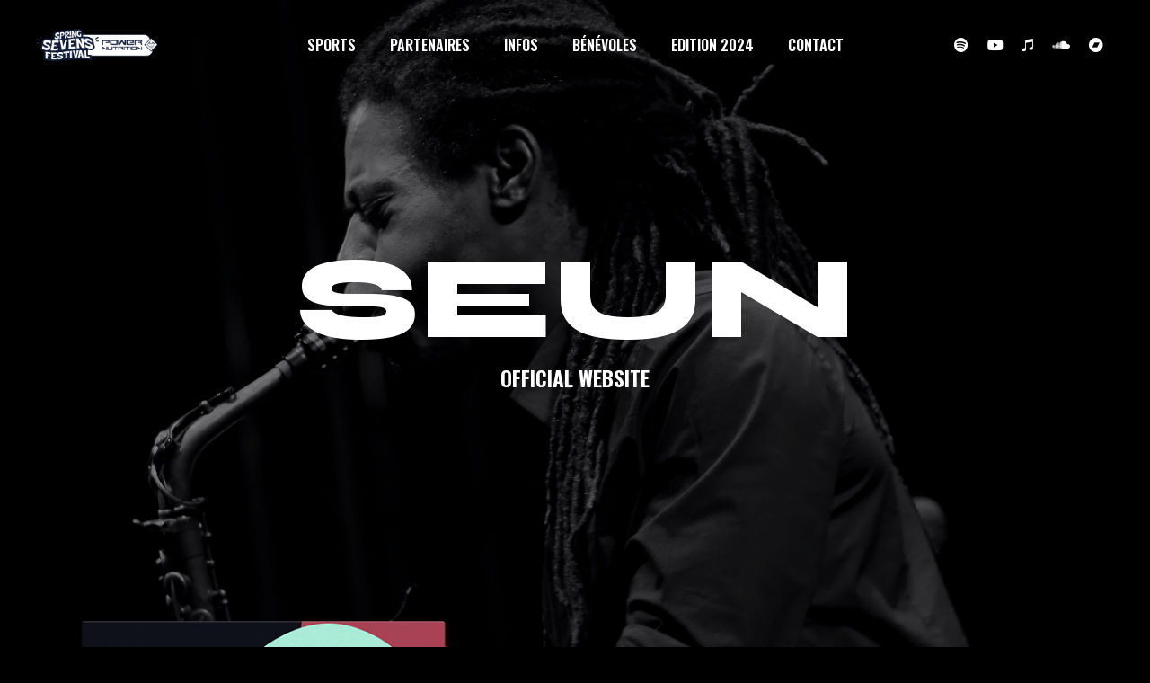

--- FILE ---
content_type: text/html; charset=UTF-8
request_url: https://www.springsevensfestival.fr/band-home/
body_size: 25326
content:
<!DOCTYPE html>
<html lang="fr-FR">
<head>
	<meta charset="UTF-8">
	<meta name="viewport" content="width=device-width, initial-scale=1, user-scalable=yes">

	<title>Band Home &#8211; Spring Sevens Festival</title>
<meta name='robots' content='max-image-preview:large' />

<!-- Google Tag Manager for WordPress by gtm4wp.com -->
<script data-cfasync="false" data-pagespeed-no-defer>
	var gtm4wp_datalayer_name = "dataLayer";
	var dataLayer = dataLayer || [];
	const gtm4wp_use_sku_instead = false;
	const gtm4wp_currency = 'USD';
	const gtm4wp_product_per_impression = 10;
	const gtm4wp_clear_ecommerce = false;
</script>
<!-- End Google Tag Manager for WordPress by gtm4wp.com --><link rel='dns-prefetch' href='//www.googletagmanager.com' />
<link rel='dns-prefetch' href='//fonts.googleapis.com' />
<link rel="alternate" type="application/rss+xml" title="Spring Sevens Festival &raquo; Flux" href="https://www.springsevensfestival.fr/feed/" />
<link rel="alternate" type="application/rss+xml" title="Spring Sevens Festival &raquo; Flux des commentaires" href="https://www.springsevensfestival.fr/comments/feed/" />
<link rel="alternate" title="oEmbed (JSON)" type="application/json+oembed" href="https://www.springsevensfestival.fr/wp-json/oembed/1.0/embed?url=https%3A%2F%2Fwww.springsevensfestival.fr%2Fband-home%2F" />
<link rel="alternate" title="oEmbed (XML)" type="text/xml+oembed" href="https://www.springsevensfestival.fr/wp-json/oembed/1.0/embed?url=https%3A%2F%2Fwww.springsevensfestival.fr%2Fband-home%2F&#038;format=xml" />
<style id='wp-img-auto-sizes-contain-inline-css' type='text/css'>
img:is([sizes=auto i],[sizes^="auto," i]){contain-intrinsic-size:3000px 1500px}
/*# sourceURL=wp-img-auto-sizes-contain-inline-css */
</style>
<link rel='stylesheet' id='dripicons-css' href='https://www.springsevensfestival.fr/wp-content/plugins/micdrop-core/inc/icons/dripicons/assets/css/dripicons.min.css?ver=6.9' type='text/css' media='all' />
<link rel='stylesheet' id='elegant-icons-css' href='https://www.springsevensfestival.fr/wp-content/plugins/micdrop-core/inc/icons/elegant-icons/assets/css/elegant-icons.min.css?ver=6.9' type='text/css' media='all' />
<link rel='stylesheet' id='font-awesome-css' href='https://www.springsevensfestival.fr/wp-content/plugins/micdrop-core/inc/icons/font-awesome/assets/css/all.min.css?ver=6.9' type='text/css' media='all' />
<link rel='stylesheet' id='ionicons-css' href='https://www.springsevensfestival.fr/wp-content/plugins/micdrop-core/inc/icons/ionicons/assets/css/ionicons.min.css?ver=6.9' type='text/css' media='all' />
<link rel='stylesheet' id='linea-icons-css' href='https://www.springsevensfestival.fr/wp-content/plugins/micdrop-core/inc/icons/linea-icons/assets/css/linea-icons.min.css?ver=6.9' type='text/css' media='all' />
<link rel='stylesheet' id='linear-icons-css' href='https://www.springsevensfestival.fr/wp-content/plugins/micdrop-core/inc/icons/linear-icons/assets/css/linear-icons.min.css?ver=6.9' type='text/css' media='all' />
<link rel='stylesheet' id='material-icons-css' href='https://fonts.googleapis.com/icon?family=Material+Icons&#038;ver=6.9' type='text/css' media='all' />
<link rel='stylesheet' id='simple-line-icons-css' href='https://www.springsevensfestival.fr/wp-content/plugins/micdrop-core/inc/icons/simple-line-icons/assets/css/simple-line-icons.min.css?ver=6.9' type='text/css' media='all' />
<style id='wp-emoji-styles-inline-css' type='text/css'>

	img.wp-smiley, img.emoji {
		display: inline !important;
		border: none !important;
		box-shadow: none !important;
		height: 1em !important;
		width: 1em !important;
		margin: 0 0.07em !important;
		vertical-align: -0.1em !important;
		background: none !important;
		padding: 0 !important;
	}
/*# sourceURL=wp-emoji-styles-inline-css */
</style>
<style id='classic-theme-styles-inline-css' type='text/css'>
/*! This file is auto-generated */
.wp-block-button__link{color:#fff;background-color:#32373c;border-radius:9999px;box-shadow:none;text-decoration:none;padding:calc(.667em + 2px) calc(1.333em + 2px);font-size:1.125em}.wp-block-file__button{background:#32373c;color:#fff;text-decoration:none}
/*# sourceURL=/wp-includes/css/classic-themes.min.css */
</style>
<link rel='stylesheet' id='contact-form-7-css' href='https://www.springsevensfestival.fr/wp-content/plugins/contact-form-7/includes/css/styles.css?ver=5.9.5' type='text/css' media='all' />
<style id='woocommerce-inline-inline-css' type='text/css'>
.woocommerce form .form-row .required { visibility: visible; }
/*# sourceURL=woocommerce-inline-inline-css */
</style>
<link rel='stylesheet' id='perfect-scrollbar-css' href='https://www.springsevensfestival.fr/wp-content/plugins/micdrop-core/assets/plugins/perfect-scrollbar/perfect-scrollbar.css?ver=6.9' type='text/css' media='all' />
<link rel='stylesheet' id='swiper-css' href='https://www.springsevensfestival.fr/wp-content/plugins/elementor/assets/lib/swiper/v8/css/swiper.min.css?ver=8.4.5' type='text/css' media='all' />
<link rel='stylesheet' id='micdrop-main-css' href='https://www.springsevensfestival.fr/wp-content/themes/micdrop/assets/css/main.min.css?ver=6.9' type='text/css' media='all' />
<link rel='stylesheet' id='micdrop-core-style-css' href='https://www.springsevensfestival.fr/wp-content/plugins/micdrop-core/assets/css/micdrop-core.min.css?ver=6.9' type='text/css' media='all' />
<link rel='stylesheet' id='magnific-popup-css' href='https://www.springsevensfestival.fr/wp-content/plugins/micdrop-core/assets/plugins/magnific-popup/magnific-popup.css?ver=6.9' type='text/css' media='all' />
<link rel='stylesheet' id='micdrop-google-fonts-css' href='https://fonts.googleapis.com/css?family=Syne%3A300%2C400%2C500%2C600%2C700%2C800%7CMontserrat%3A300%2C400%2C500%2C600%2C700%2C800%7COswald%3A300%2C400%2C500%2C600%2C700%2C800&#038;subset=latin-ext&#038;display=swap&#038;ver=1.0.0' type='text/css' media='all' />
<link rel='stylesheet' id='micdrop-style-css' href='https://www.springsevensfestival.fr/wp-content/themes/micdrop/style.css?ver=6.9' type='text/css' media='all' />
<style id='micdrop-style-inline-css' type='text/css'>
#qodef-page-outer { margin-top: -100px;}@media only screen and (max-width: 1024px) { #qodef-page-outer { margin-top: -70px;}}#qodef-page-footer-top-area { padding-left: 30px!important;padding-right: 30px!important;}#qodef-page-footer-top-area-inner { border-top-color: #404040;border-top-width: 1px;border-top-style: solid;}body { background-color: #000000;}#qodef-page-inner { padding: 0px 0px;}@media only screen and (max-width: 1024px) { #qodef-page-inner { padding: 0px 0px;}}:root { --qode-main-color: #ffffff;}:root { --qode-btn-animation-color: #000000;}:root { --qode-page-bg-color: #000000;}.qodef-header-sticky { background-color: #ffffff;}.qodef-header-sticky .qodef-header-sticky-inner { padding-left: 60px;padding-right: 60px;}#qodef-page-header .qodef-header-logo-link { height: 100px;padding: 20;}#qodef-page-mobile-header .qodef-mobile-header-opener { color: #000000;font-size: 60px;}#qodef-page-mobile-header .qodef-mobile-header-opener svg { width: 60px;}#qodef-page-mobile-header .qodef-mobile-header-logo-link { height: 29px;}.qodef-header-navigation> ul > li > a { font-family: "Oswald";}.qodef-header-navigation > ul > li.qodef-menu-item--narrow .qodef-drop-down-second ul li a { font-family: "Oswald";}.qodef-side-area-opener { color: #0a0a0a;}.qodef-side-area-close { color: #000000;}.qodef-side-area-close:hover { color: #000000;}#qodef-side-area { background-color: #000000;}.qodef-side-area--opened .qodef-side-area-cover { background-color: #000000;}.qodef-page-title { height: 28px;}@media only screen and (max-width: 1024px) { .qodef-page-title .qodef-m-content { padding-top: 70px;}}h1, .qodef-h1 { color: #ffffff;font-family: "Oswald";}h2, .qodef-h2 { color: #ffffff;font-family: "Oswald";}h3, .qodef-h3 { color: #ffffff;font-family: "Oswald";}h4, .qodef-h4 { color: #ffffff;font-family: "Oswald";}h5, .qodef-h5 { font-family: "Oswald";}h6, .qodef-h6 { font-family: "Oswald";}.qodef-header--standard #qodef-page-header { height: 100px;background-color: rgba(0,0,0,0);}.qodef-header--standard #qodef-page-header-inner { padding-left: 40px;padding-right: 40px;}.qodef-page-title .qodef-m-content.qodef-content-full-width { padding-left: 40px;padding-right: 40px;}.qodef-header--standard #qodef-page-header-inner:after { clip-path: inset(0 40px);background-color: rgba(0,0,0,0);height: 1px;}
/*# sourceURL=micdrop-style-inline-css */
</style>
<link rel='stylesheet' id='micdrop-core-elementor-css' href='https://www.springsevensfestival.fr/wp-content/plugins/micdrop-core/inc/plugins/elementor/assets/css/elementor.min.css?ver=6.9' type='text/css' media='all' />
<link rel='stylesheet' id='elementor-icons-css' href='https://www.springsevensfestival.fr/wp-content/plugins/elementor/assets/lib/eicons/css/elementor-icons.min.css?ver=5.29.0' type='text/css' media='all' />
<link rel='stylesheet' id='elementor-frontend-css' href='https://www.springsevensfestival.fr/wp-content/plugins/elementor/assets/css/frontend-lite.min.css?ver=3.21.8' type='text/css' media='all' />
<link rel='stylesheet' id='elementor-post-8-css' href='https://www.springsevensfestival.fr/wp-content/uploads/elementor/css/post-8.css?ver=1717576587' type='text/css' media='all' />
<link rel='stylesheet' id='elementor-global-css' href='https://www.springsevensfestival.fr/wp-content/uploads/elementor/css/global.css?ver=1717576587' type='text/css' media='all' />
<link rel='stylesheet' id='elementor-post-1015-css' href='https://www.springsevensfestival.fr/wp-content/uploads/elementor/css/post-1015.css?ver=1717588053' type='text/css' media='all' />
<link rel='stylesheet' id='google-fonts-1-css' href='https://fonts.googleapis.com/css?family=Roboto%3A100%2C100italic%2C200%2C200italic%2C300%2C300italic%2C400%2C400italic%2C500%2C500italic%2C600%2C600italic%2C700%2C700italic%2C800%2C800italic%2C900%2C900italic%7CRoboto+Slab%3A100%2C100italic%2C200%2C200italic%2C300%2C300italic%2C400%2C400italic%2C500%2C500italic%2C600%2C600italic%2C700%2C700italic%2C800%2C800italic%2C900%2C900italic&#038;display=swap&#038;ver=6.9' type='text/css' media='all' />
<link rel="preconnect" href="https://fonts.gstatic.com/" crossorigin><script type="text/javascript" src="https://www.springsevensfestival.fr/wp-includes/js/jquery/jquery.min.js?ver=3.7.1" id="jquery-core-js"></script>
<script type="text/javascript" src="https://www.springsevensfestival.fr/wp-includes/js/jquery/jquery-migrate.min.js?ver=3.4.1" id="jquery-migrate-js"></script>
<script type="text/javascript" src="https://www.springsevensfestival.fr/wp-content/plugins/woocommerce/assets/js/jquery-blockui/jquery.blockUI.min.js?ver=2.7.0-wc.8.9.4" id="jquery-blockui-js" defer="defer" data-wp-strategy="defer"></script>
<script type="text/javascript" id="wc-add-to-cart-js-extra">
/* <![CDATA[ */
var wc_add_to_cart_params = {"ajax_url":"/wp-admin/admin-ajax.php","wc_ajax_url":"/?wc-ajax=%%endpoint%%","i18n_view_cart":"View cart","cart_url":"https://www.springsevensfestival.fr/cart/","is_cart":"","cart_redirect_after_add":"no"};
//# sourceURL=wc-add-to-cart-js-extra
/* ]]> */
</script>
<script type="text/javascript" src="https://www.springsevensfestival.fr/wp-content/plugins/woocommerce/assets/js/frontend/add-to-cart.min.js?ver=8.9.4" id="wc-add-to-cart-js" defer="defer" data-wp-strategy="defer"></script>
<script type="text/javascript" src="https://www.springsevensfestival.fr/wp-content/plugins/woocommerce/assets/js/js-cookie/js.cookie.min.js?ver=2.1.4-wc.8.9.4" id="js-cookie-js" defer="defer" data-wp-strategy="defer"></script>
<script type="text/javascript" id="woocommerce-js-extra">
/* <![CDATA[ */
var woocommerce_params = {"ajax_url":"/wp-admin/admin-ajax.php","wc_ajax_url":"/?wc-ajax=%%endpoint%%"};
//# sourceURL=woocommerce-js-extra
/* ]]> */
</script>
<script type="text/javascript" src="https://www.springsevensfestival.fr/wp-content/plugins/woocommerce/assets/js/frontend/woocommerce.min.js?ver=8.9.4" id="woocommerce-js" defer="defer" data-wp-strategy="defer"></script>
<script type="text/javascript" src="https://www.springsevensfestival.fr/wp-content/plugins/woocommerce/assets/js/select2/select2.full.min.js?ver=4.0.3-wc.8.9.4" id="select2-js" defer="defer" data-wp-strategy="defer"></script>

<!-- Extrait de code de la balise Google (gtag.js) ajouté par Site Kit -->
<!-- Extrait Google Analytics ajouté par Site Kit -->
<script type="text/javascript" src="https://www.googletagmanager.com/gtag/js?id=G-FWRGRJXTWG" id="google_gtagjs-js" async></script>
<script type="text/javascript" id="google_gtagjs-js-after">
/* <![CDATA[ */
window.dataLayer = window.dataLayer || [];function gtag(){dataLayer.push(arguments);}
gtag("set","linker",{"domains":["www.springsevensfestival.fr"]});
gtag("js", new Date());
gtag("set", "developer_id.dZTNiMT", true);
gtag("config", "G-FWRGRJXTWG");
//# sourceURL=google_gtagjs-js-after
/* ]]> */
</script>
<link rel="https://api.w.org/" href="https://www.springsevensfestival.fr/wp-json/" /><link rel="alternate" title="JSON" type="application/json" href="https://www.springsevensfestival.fr/wp-json/wp/v2/pages/1015" /><link rel="EditURI" type="application/rsd+xml" title="RSD" href="https://www.springsevensfestival.fr/xmlrpc.php?rsd" />
<meta name="generator" content="WordPress 6.9" />
<meta name="generator" content="WooCommerce 8.9.4" />
<link rel="canonical" href="https://www.springsevensfestival.fr/band-home/" />
<link rel='shortlink' href='https://www.springsevensfestival.fr/?p=1015' />
<meta name="generator" content="Site Kit by Google 1.170.0" />
<!-- Google Tag Manager for WordPress by gtm4wp.com -->
<!-- GTM Container placement set to off -->
<script data-cfasync="false" data-pagespeed-no-defer>
	var dataLayer_content = {"pagePostType":"page","pagePostType2":"single-page","pagePostAuthor":"audric"};
	dataLayer.push( dataLayer_content );
</script>
<script type="text/javascript">
	console.warn && console.warn("[GTM4WP] Google Tag Manager container code placement set to OFF !!!");
	console.warn && console.warn("[GTM4WP] Data layer codes are active but GTM container must be loaded using custom coding !!!");
</script>
<!-- End Google Tag Manager for WordPress by gtm4wp.com -->	<noscript><style>.woocommerce-product-gallery{ opacity: 1 !important; }</style></noscript>
	<meta name="generator" content="Elementor 3.21.8; features: e_optimized_assets_loading, e_optimized_css_loading, additional_custom_breakpoints; settings: css_print_method-external, google_font-enabled, font_display-swap">

<!-- Extrait Google Tag Manager ajouté par Site Kit -->
<script type="text/javascript">
/* <![CDATA[ */

			( function( w, d, s, l, i ) {
				w[l] = w[l] || [];
				w[l].push( {'gtm.start': new Date().getTime(), event: 'gtm.js'} );
				var f = d.getElementsByTagName( s )[0],
					j = d.createElement( s ), dl = l != 'dataLayer' ? '&l=' + l : '';
				j.async = true;
				j.src = 'https://www.googletagmanager.com/gtm.js?id=' + i + dl;
				f.parentNode.insertBefore( j, f );
			} )( window, document, 'script', 'dataLayer', 'GTM-NP7J68MC' );
			
/* ]]> */
</script>

<!-- End Google Tag Manager snippet added by Site Kit -->
<meta name="generator" content="Powered by Slider Revolution 6.5.9 - responsive, Mobile-Friendly Slider Plugin for WordPress with comfortable drag and drop interface." />
<link rel="icon" href="https://www.springsevensfestival.fr/wp-content/uploads/2024/02/cropped-cropped-Favicon-Spring-Sevens-Festival-32x32.png" sizes="32x32" />
<link rel="icon" href="https://www.springsevensfestival.fr/wp-content/uploads/2024/02/cropped-cropped-Favicon-Spring-Sevens-Festival-192x192.png" sizes="192x192" />
<link rel="apple-touch-icon" href="https://www.springsevensfestival.fr/wp-content/uploads/2024/02/cropped-cropped-Favicon-Spring-Sevens-Festival-180x180.png" />
<meta name="msapplication-TileImage" content="https://www.springsevensfestival.fr/wp-content/uploads/2024/02/cropped-cropped-Favicon-Spring-Sevens-Festival-270x270.png" />
<script type="text/javascript">function setREVStartSize(e){
			//window.requestAnimationFrame(function() {				 
				window.RSIW = window.RSIW===undefined ? window.innerWidth : window.RSIW;	
				window.RSIH = window.RSIH===undefined ? window.innerHeight : window.RSIH;	
				try {								
					var pw = document.getElementById(e.c).parentNode.offsetWidth,
						newh;
					pw = pw===0 || isNaN(pw) ? window.RSIW : pw;
					e.tabw = e.tabw===undefined ? 0 : parseInt(e.tabw);
					e.thumbw = e.thumbw===undefined ? 0 : parseInt(e.thumbw);
					e.tabh = e.tabh===undefined ? 0 : parseInt(e.tabh);
					e.thumbh = e.thumbh===undefined ? 0 : parseInt(e.thumbh);
					e.tabhide = e.tabhide===undefined ? 0 : parseInt(e.tabhide);
					e.thumbhide = e.thumbhide===undefined ? 0 : parseInt(e.thumbhide);
					e.mh = e.mh===undefined || e.mh=="" || e.mh==="auto" ? 0 : parseInt(e.mh,0);		
					if(e.layout==="fullscreen" || e.l==="fullscreen") 						
						newh = Math.max(e.mh,window.RSIH);					
					else{					
						e.gw = Array.isArray(e.gw) ? e.gw : [e.gw];
						for (var i in e.rl) if (e.gw[i]===undefined || e.gw[i]===0) e.gw[i] = e.gw[i-1];					
						e.gh = e.el===undefined || e.el==="" || (Array.isArray(e.el) && e.el.length==0)? e.gh : e.el;
						e.gh = Array.isArray(e.gh) ? e.gh : [e.gh];
						for (var i in e.rl) if (e.gh[i]===undefined || e.gh[i]===0) e.gh[i] = e.gh[i-1];
											
						var nl = new Array(e.rl.length),
							ix = 0,						
							sl;					
						e.tabw = e.tabhide>=pw ? 0 : e.tabw;
						e.thumbw = e.thumbhide>=pw ? 0 : e.thumbw;
						e.tabh = e.tabhide>=pw ? 0 : e.tabh;
						e.thumbh = e.thumbhide>=pw ? 0 : e.thumbh;					
						for (var i in e.rl) nl[i] = e.rl[i]<window.RSIW ? 0 : e.rl[i];
						sl = nl[0];									
						for (var i in nl) if (sl>nl[i] && nl[i]>0) { sl = nl[i]; ix=i;}															
						var m = pw>(e.gw[ix]+e.tabw+e.thumbw) ? 1 : (pw-(e.tabw+e.thumbw)) / (e.gw[ix]);					
						newh =  (e.gh[ix] * m) + (e.tabh + e.thumbh);
					}
					var el = document.getElementById(e.c);
					if (el!==null && el) el.style.height = newh+"px";					
					el = document.getElementById(e.c+"_wrapper");
					if (el!==null && el) {
						el.style.height = newh+"px";
						el.style.display = "block";
					}
				} catch(e){
					console.log("Failure at Presize of Slider:" + e)
				}					   
			//});
		  };</script>
<style id='wp-block-paragraph-inline-css' type='text/css'>
.is-small-text{font-size:.875em}.is-regular-text{font-size:1em}.is-large-text{font-size:2.25em}.is-larger-text{font-size:3em}.has-drop-cap:not(:focus):first-letter{float:left;font-size:8.4em;font-style:normal;font-weight:100;line-height:.68;margin:.05em .1em 0 0;text-transform:uppercase}body.rtl .has-drop-cap:not(:focus):first-letter{float:none;margin-left:.1em}p.has-drop-cap.has-background{overflow:hidden}:root :where(p.has-background){padding:1.25em 2.375em}:where(p.has-text-color:not(.has-link-color)) a{color:inherit}p.has-text-align-left[style*="writing-mode:vertical-lr"],p.has-text-align-right[style*="writing-mode:vertical-rl"]{rotate:180deg}
/*# sourceURL=https://www.springsevensfestival.fr/wp-includes/blocks/paragraph/style.min.css */
</style>
<style id='wp-block-spacer-inline-css' type='text/css'>
.wp-block-spacer{clear:both}
/*# sourceURL=https://www.springsevensfestival.fr/wp-includes/blocks/spacer/style.min.css */
</style>
<link rel='stylesheet' id='wc-blocks-style-css' href='https://www.springsevensfestival.fr/wp-content/plugins/woocommerce/assets/client/blocks/wc-blocks.css?ver=wc-8.9.4' type='text/css' media='all' />
<style id='global-styles-inline-css' type='text/css'>
:root{--wp--preset--aspect-ratio--square: 1;--wp--preset--aspect-ratio--4-3: 4/3;--wp--preset--aspect-ratio--3-4: 3/4;--wp--preset--aspect-ratio--3-2: 3/2;--wp--preset--aspect-ratio--2-3: 2/3;--wp--preset--aspect-ratio--16-9: 16/9;--wp--preset--aspect-ratio--9-16: 9/16;--wp--preset--color--black: #000000;--wp--preset--color--cyan-bluish-gray: #abb8c3;--wp--preset--color--white: #ffffff;--wp--preset--color--pale-pink: #f78da7;--wp--preset--color--vivid-red: #cf2e2e;--wp--preset--color--luminous-vivid-orange: #ff6900;--wp--preset--color--luminous-vivid-amber: #fcb900;--wp--preset--color--light-green-cyan: #7bdcb5;--wp--preset--color--vivid-green-cyan: #00d084;--wp--preset--color--pale-cyan-blue: #8ed1fc;--wp--preset--color--vivid-cyan-blue: #0693e3;--wp--preset--color--vivid-purple: #9b51e0;--wp--preset--gradient--vivid-cyan-blue-to-vivid-purple: linear-gradient(135deg,rgb(6,147,227) 0%,rgb(155,81,224) 100%);--wp--preset--gradient--light-green-cyan-to-vivid-green-cyan: linear-gradient(135deg,rgb(122,220,180) 0%,rgb(0,208,130) 100%);--wp--preset--gradient--luminous-vivid-amber-to-luminous-vivid-orange: linear-gradient(135deg,rgb(252,185,0) 0%,rgb(255,105,0) 100%);--wp--preset--gradient--luminous-vivid-orange-to-vivid-red: linear-gradient(135deg,rgb(255,105,0) 0%,rgb(207,46,46) 100%);--wp--preset--gradient--very-light-gray-to-cyan-bluish-gray: linear-gradient(135deg,rgb(238,238,238) 0%,rgb(169,184,195) 100%);--wp--preset--gradient--cool-to-warm-spectrum: linear-gradient(135deg,rgb(74,234,220) 0%,rgb(151,120,209) 20%,rgb(207,42,186) 40%,rgb(238,44,130) 60%,rgb(251,105,98) 80%,rgb(254,248,76) 100%);--wp--preset--gradient--blush-light-purple: linear-gradient(135deg,rgb(255,206,236) 0%,rgb(152,150,240) 100%);--wp--preset--gradient--blush-bordeaux: linear-gradient(135deg,rgb(254,205,165) 0%,rgb(254,45,45) 50%,rgb(107,0,62) 100%);--wp--preset--gradient--luminous-dusk: linear-gradient(135deg,rgb(255,203,112) 0%,rgb(199,81,192) 50%,rgb(65,88,208) 100%);--wp--preset--gradient--pale-ocean: linear-gradient(135deg,rgb(255,245,203) 0%,rgb(182,227,212) 50%,rgb(51,167,181) 100%);--wp--preset--gradient--electric-grass: linear-gradient(135deg,rgb(202,248,128) 0%,rgb(113,206,126) 100%);--wp--preset--gradient--midnight: linear-gradient(135deg,rgb(2,3,129) 0%,rgb(40,116,252) 100%);--wp--preset--font-size--small: 13px;--wp--preset--font-size--medium: 20px;--wp--preset--font-size--large: 36px;--wp--preset--font-size--x-large: 42px;--wp--preset--spacing--20: 0.44rem;--wp--preset--spacing--30: 0.67rem;--wp--preset--spacing--40: 1rem;--wp--preset--spacing--50: 1.5rem;--wp--preset--spacing--60: 2.25rem;--wp--preset--spacing--70: 3.38rem;--wp--preset--spacing--80: 5.06rem;--wp--preset--shadow--natural: 6px 6px 9px rgba(0, 0, 0, 0.2);--wp--preset--shadow--deep: 12px 12px 50px rgba(0, 0, 0, 0.4);--wp--preset--shadow--sharp: 6px 6px 0px rgba(0, 0, 0, 0.2);--wp--preset--shadow--outlined: 6px 6px 0px -3px rgb(255, 255, 255), 6px 6px rgb(0, 0, 0);--wp--preset--shadow--crisp: 6px 6px 0px rgb(0, 0, 0);}:where(.is-layout-flex){gap: 0.5em;}:where(.is-layout-grid){gap: 0.5em;}body .is-layout-flex{display: flex;}.is-layout-flex{flex-wrap: wrap;align-items: center;}.is-layout-flex > :is(*, div){margin: 0;}body .is-layout-grid{display: grid;}.is-layout-grid > :is(*, div){margin: 0;}:where(.wp-block-columns.is-layout-flex){gap: 2em;}:where(.wp-block-columns.is-layout-grid){gap: 2em;}:where(.wp-block-post-template.is-layout-flex){gap: 1.25em;}:where(.wp-block-post-template.is-layout-grid){gap: 1.25em;}.has-black-color{color: var(--wp--preset--color--black) !important;}.has-cyan-bluish-gray-color{color: var(--wp--preset--color--cyan-bluish-gray) !important;}.has-white-color{color: var(--wp--preset--color--white) !important;}.has-pale-pink-color{color: var(--wp--preset--color--pale-pink) !important;}.has-vivid-red-color{color: var(--wp--preset--color--vivid-red) !important;}.has-luminous-vivid-orange-color{color: var(--wp--preset--color--luminous-vivid-orange) !important;}.has-luminous-vivid-amber-color{color: var(--wp--preset--color--luminous-vivid-amber) !important;}.has-light-green-cyan-color{color: var(--wp--preset--color--light-green-cyan) !important;}.has-vivid-green-cyan-color{color: var(--wp--preset--color--vivid-green-cyan) !important;}.has-pale-cyan-blue-color{color: var(--wp--preset--color--pale-cyan-blue) !important;}.has-vivid-cyan-blue-color{color: var(--wp--preset--color--vivid-cyan-blue) !important;}.has-vivid-purple-color{color: var(--wp--preset--color--vivid-purple) !important;}.has-black-background-color{background-color: var(--wp--preset--color--black) !important;}.has-cyan-bluish-gray-background-color{background-color: var(--wp--preset--color--cyan-bluish-gray) !important;}.has-white-background-color{background-color: var(--wp--preset--color--white) !important;}.has-pale-pink-background-color{background-color: var(--wp--preset--color--pale-pink) !important;}.has-vivid-red-background-color{background-color: var(--wp--preset--color--vivid-red) !important;}.has-luminous-vivid-orange-background-color{background-color: var(--wp--preset--color--luminous-vivid-orange) !important;}.has-luminous-vivid-amber-background-color{background-color: var(--wp--preset--color--luminous-vivid-amber) !important;}.has-light-green-cyan-background-color{background-color: var(--wp--preset--color--light-green-cyan) !important;}.has-vivid-green-cyan-background-color{background-color: var(--wp--preset--color--vivid-green-cyan) !important;}.has-pale-cyan-blue-background-color{background-color: var(--wp--preset--color--pale-cyan-blue) !important;}.has-vivid-cyan-blue-background-color{background-color: var(--wp--preset--color--vivid-cyan-blue) !important;}.has-vivid-purple-background-color{background-color: var(--wp--preset--color--vivid-purple) !important;}.has-black-border-color{border-color: var(--wp--preset--color--black) !important;}.has-cyan-bluish-gray-border-color{border-color: var(--wp--preset--color--cyan-bluish-gray) !important;}.has-white-border-color{border-color: var(--wp--preset--color--white) !important;}.has-pale-pink-border-color{border-color: var(--wp--preset--color--pale-pink) !important;}.has-vivid-red-border-color{border-color: var(--wp--preset--color--vivid-red) !important;}.has-luminous-vivid-orange-border-color{border-color: var(--wp--preset--color--luminous-vivid-orange) !important;}.has-luminous-vivid-amber-border-color{border-color: var(--wp--preset--color--luminous-vivid-amber) !important;}.has-light-green-cyan-border-color{border-color: var(--wp--preset--color--light-green-cyan) !important;}.has-vivid-green-cyan-border-color{border-color: var(--wp--preset--color--vivid-green-cyan) !important;}.has-pale-cyan-blue-border-color{border-color: var(--wp--preset--color--pale-cyan-blue) !important;}.has-vivid-cyan-blue-border-color{border-color: var(--wp--preset--color--vivid-cyan-blue) !important;}.has-vivid-purple-border-color{border-color: var(--wp--preset--color--vivid-purple) !important;}.has-vivid-cyan-blue-to-vivid-purple-gradient-background{background: var(--wp--preset--gradient--vivid-cyan-blue-to-vivid-purple) !important;}.has-light-green-cyan-to-vivid-green-cyan-gradient-background{background: var(--wp--preset--gradient--light-green-cyan-to-vivid-green-cyan) !important;}.has-luminous-vivid-amber-to-luminous-vivid-orange-gradient-background{background: var(--wp--preset--gradient--luminous-vivid-amber-to-luminous-vivid-orange) !important;}.has-luminous-vivid-orange-to-vivid-red-gradient-background{background: var(--wp--preset--gradient--luminous-vivid-orange-to-vivid-red) !important;}.has-very-light-gray-to-cyan-bluish-gray-gradient-background{background: var(--wp--preset--gradient--very-light-gray-to-cyan-bluish-gray) !important;}.has-cool-to-warm-spectrum-gradient-background{background: var(--wp--preset--gradient--cool-to-warm-spectrum) !important;}.has-blush-light-purple-gradient-background{background: var(--wp--preset--gradient--blush-light-purple) !important;}.has-blush-bordeaux-gradient-background{background: var(--wp--preset--gradient--blush-bordeaux) !important;}.has-luminous-dusk-gradient-background{background: var(--wp--preset--gradient--luminous-dusk) !important;}.has-pale-ocean-gradient-background{background: var(--wp--preset--gradient--pale-ocean) !important;}.has-electric-grass-gradient-background{background: var(--wp--preset--gradient--electric-grass) !important;}.has-midnight-gradient-background{background: var(--wp--preset--gradient--midnight) !important;}.has-small-font-size{font-size: var(--wp--preset--font-size--small) !important;}.has-medium-font-size{font-size: var(--wp--preset--font-size--medium) !important;}.has-large-font-size{font-size: var(--wp--preset--font-size--large) !important;}.has-x-large-font-size{font-size: var(--wp--preset--font-size--x-large) !important;}
/*# sourceURL=global-styles-inline-css */
</style>
<link rel='stylesheet' id='mediaelement-css' href='https://www.springsevensfestival.fr/wp-includes/js/mediaelement/mediaelementplayer-legacy.min.css?ver=4.2.17' type='text/css' media='all' />
<link rel='stylesheet' id='wp-mediaelement-css' href='https://www.springsevensfestival.fr/wp-includes/js/mediaelement/wp-mediaelement.min.css?ver=6.9' type='text/css' media='all' />
<link rel='stylesheet' id='e-animations-css' href='https://www.springsevensfestival.fr/wp-content/plugins/elementor/assets/lib/animations/animations.min.css?ver=3.21.8' type='text/css' media='all' />
<link rel='stylesheet' id='rs-plugin-settings-css' href='https://www.springsevensfestival.fr/wp-content/plugins/revslider/public/assets/css/rs6.css?ver=6.5.9' type='text/css' media='all' />
<style id='rs-plugin-settings-inline-css' type='text/css'>
#rs-demo-id {}
/*# sourceURL=rs-plugin-settings-inline-css */
</style>
</head>
<body class="wp-singular page-template page-template-page-full-width page-template-page-full-width-php page page-id-1015 wp-custom-logo wp-theme-micdrop theme-micdrop qode-framework-1.1.7 woocommerce-no-js qodef-back-to-top--enabled  qodef-content-behind-header qodef-header--standard qodef-header-appearance--sticky qodef-header--transparent qodef-content--behind-header qodef-mobile-header--standard qodef-drop-down-second--animate-height micdrop-core-1.0.1 micdrop-1.1 qodef-content-grid-1300 qodef-header-standard--center qodef-search--fullscreen elementor-default elementor-kit-8 elementor-page elementor-page-1015" itemscope itemtype="https://schema.org/WebPage">
			<!-- Extrait Google Tag Manager (noscript) ajouté par Site Kit -->
		<noscript>
			<iframe src="https://www.googletagmanager.com/ns.html?id=GTM-NP7J68MC" height="0" width="0" style="display:none;visibility:hidden"></iframe>
		</noscript>
		<!-- End Google Tag Manager (noscript) snippet added by Site Kit -->
		<a class="skip-link screen-reader-text" href="#qodef-page-content">Skip to the content</a>	<div id="qodef-page-wrapper" class="">
		<header id="qodef-page-header"  role="banner">
		<div id="qodef-page-header-inner" class=" qodef-skin--light">
		<div class="qodef-header-wrapper">
	<div class="qodef-header-logo">
		<a itemprop="url" class="qodef-header-logo-link qodef-height--set qodef-source--image" href="https://www.springsevensfestival.fr/" rel="home">
	<img loading="lazy" width="4619" height="3390" src="https://www.springsevensfestival.fr/wp-content/uploads/2024/05/cropped-logo-ssf-pn.png" class="qodef-header-logo-image qodef--main qodef--customizer" alt="Spring Sevens Festival" itemprop="logo" decoding="async" srcset="https://www.springsevensfestival.fr/wp-content/uploads/2024/05/cropped-logo-ssf-pn.png 4619w, https://www.springsevensfestival.fr/wp-content/uploads/2024/05/cropped-logo-ssf-pn-300x220.png 300w, https://www.springsevensfestival.fr/wp-content/uploads/2024/05/cropped-logo-ssf-pn-1024x752.png 1024w, https://www.springsevensfestival.fr/wp-content/uploads/2024/05/cropped-logo-ssf-pn-768x564.png 768w, https://www.springsevensfestival.fr/wp-content/uploads/2024/05/cropped-logo-ssf-pn-1536x1127.png 1536w, https://www.springsevensfestival.fr/wp-content/uploads/2024/05/cropped-logo-ssf-pn-2048x1503.png 2048w, https://www.springsevensfestival.fr/wp-content/uploads/2024/05/cropped-logo-ssf-pn-600x440.png 600w" sizes="(max-width: 4619px) 100vw, 4619px" /><img loading="lazy" width="8852" height="2353" src="https://www.springsevensfestival.fr/wp-content/uploads/2024/05/logo-ssf-pn-long.png" class="qodef-header-logo-image qodef--dark" alt="logo dark" itemprop="image" srcset="https://www.springsevensfestival.fr/wp-content/uploads/2024/05/logo-ssf-pn-long.png 8852w, https://www.springsevensfestival.fr/wp-content/uploads/2024/05/logo-ssf-pn-long-300x80.png 300w, https://www.springsevensfestival.fr/wp-content/uploads/2024/05/logo-ssf-pn-long-1024x272.png 1024w, https://www.springsevensfestival.fr/wp-content/uploads/2024/05/logo-ssf-pn-long-768x204.png 768w, https://www.springsevensfestival.fr/wp-content/uploads/2024/05/logo-ssf-pn-long-1536x408.png 1536w, https://www.springsevensfestival.fr/wp-content/uploads/2024/05/logo-ssf-pn-long-2048x544.png 2048w, https://www.springsevensfestival.fr/wp-content/uploads/2024/05/logo-ssf-pn-long-600x159.png 600w" sizes="(max-width: 8852px) 100vw, 8852px" /><img loading="lazy" width="8852" height="2353" src="https://www.springsevensfestival.fr/wp-content/uploads/2024/05/logo-ssf-pn-long.png" class="qodef-header-logo-image qodef--light" alt="logo light" itemprop="image" srcset="https://www.springsevensfestival.fr/wp-content/uploads/2024/05/logo-ssf-pn-long.png 8852w, https://www.springsevensfestival.fr/wp-content/uploads/2024/05/logo-ssf-pn-long-300x80.png 300w, https://www.springsevensfestival.fr/wp-content/uploads/2024/05/logo-ssf-pn-long-1024x272.png 1024w, https://www.springsevensfestival.fr/wp-content/uploads/2024/05/logo-ssf-pn-long-768x204.png 768w, https://www.springsevensfestival.fr/wp-content/uploads/2024/05/logo-ssf-pn-long-1536x408.png 1536w, https://www.springsevensfestival.fr/wp-content/uploads/2024/05/logo-ssf-pn-long-2048x544.png 2048w, https://www.springsevensfestival.fr/wp-content/uploads/2024/05/logo-ssf-pn-long-600x159.png 600w" sizes="(max-width: 8852px) 100vw, 8852px" /></a>
	</div>
		<nav class="qodef-header-navigation" role="navigation" aria-label="Top Menu">
		<ul id="menu-divided-left-1" class="menu"><li class="menu-item menu-item-type-custom menu-item-object-custom menu-item-has-children menu-item-8396 qodef-menu-item--narrow"><a href="https://www.springsevensfestival.fr/programme/"><span class="qodef-menu-item-text">SPORTS</span><svg class="qodef-menu-item-arrow" xmlns="http://www.w3.org/2000/svg" viewBox="0 0 320 512"><path fill="currentColor" d="M285.476 272.971L91.132 467.314c-9.373 9.373-24.569 9.373-33.941 0l-22.667-22.667c-9.357-9.357-9.375-24.522-.04-33.901L188.505 256 34.484 101.255c-9.335-9.379-9.317-24.544.04-33.901l22.667-22.667c9.373-9.373 24.569-9.373 33.941 0L285.475 239.03c9.373 9.372 9.373 24.568.001 33.941z"></path></svg></a>
<div class="qodef-drop-down-second"><div class="qodef-drop-down-second-inner"><ul class="sub-menu">
	<li class="menu-item menu-item-type-custom menu-item-object-custom menu-item-9406"><a href="https://springsevensfestival.fr/spring-sevens/"><span class="qodef-menu-item-text">Rugby à 7</span></a></li>
	<li class="menu-item menu-item-type-custom menu-item-object-custom menu-item-9407"><a href="https://springsevensfestival.fr/spring-five/"><span class="qodef-menu-item-text">Rugby à 5</span></a></li>
	<li class="menu-item menu-item-type-post_type menu-item-object-page menu-item-10931"><a href="https://www.springsevensfestival.fr/basket-3x3/"><span class="qodef-menu-item-text">Basket 3&#215;3</span></a></li>
	<li class="menu-item menu-item-type-custom menu-item-object-custom menu-item-9408"><a href="https://www.springsevensfestival.fr/minimes-spring-fight/"><span class="qodef-menu-item-text">CrossFit</span></a></li>
	<li class="menu-item menu-item-type-post_type menu-item-object-page menu-item-10977"><a href="https://www.springsevensfestival.fr/sflag-football/"><span class="qodef-menu-item-text">Flag football</span></a></li>
	<li class="menu-item menu-item-type-post_type menu-item-object-page menu-item-11016"><a href="https://www.springsevensfestival.fr/padel/"><span class="qodef-menu-item-text">Padel</span></a></li>
	<li class="menu-item menu-item-type-post_type menu-item-object-page menu-item-10875"><a href="https://www.springsevensfestival.fr/cheerleading/"><span class="qodef-menu-item-text">Cheerleading</span></a></li>
</ul></div></div>
</li>
<li class="menu-item menu-item-type-post_type menu-item-object-page menu-item-10364"><a href="https://www.springsevensfestival.fr/nos-partenaires/"><span class="qodef-menu-item-text">PARTENAIRES</span></a></li>
<li class="menu-item menu-item-type-custom menu-item-object-custom menu-item-8386"><a href="https://www.springsevensfestival.fr/informations-pratiques/"><span class="qodef-menu-item-text">INFOS</span></a></li>
<li class="menu-item menu-item-type-post_type menu-item-object-page menu-item-10777"><a href="https://www.springsevensfestival.fr/benevoles/"><span class="qodef-menu-item-text">BÉNÉVOLES</span></a></li>
<li class="menu-item menu-item-type-post_type menu-item-object-page menu-item-10426"><a href="https://www.springsevensfestival.fr/concours/"><span class="qodef-menu-item-text">EDITION 2024</span></a></li>
<li class="menu-item menu-item-type-post_type menu-item-object-page menu-item-9460"><a href="https://www.springsevensfestival.fr/contact/"><span class="qodef-menu-item-text">Contact</span></a></li>
</ul>	</nav>
	<div class="qodef-widget-holder qodef--one">
		<div class="widget widget_micdrop_core_social_icons_group" data-area="custom-standard-header-widget-area">			<div class="qodef-social-icons-group">
				<span class="qodef-shortcode qodef-m  qodef-icon-holder  qodef-layout--normal"  >			<a itemprop="url" href="http://www.spotify.com/us/" target="_blank">			<span class="qodef-icon-font-awesome fab fa-spotify qodef-icon qodef-e" style="font-size: 16px" ></span>			</a>	</span><span class="qodef-shortcode qodef-m  qodef-icon-holder  qodef-layout--normal"  >			<a itemprop="url" href="http://www.youtube.com/QodeInteractiveVideos" target="_blank">			<span class="qodef-icon-font-awesome fab fa-youtube qodef-icon qodef-e" style="font-size: 16px" ></span>			</a>	</span><span class="qodef-shortcode qodef-m  qodef-icon-holder  qodef-layout--normal"  >			<a itemprop="url" href="https://www.apple.com/itunes/" target="_blank">			<span class="qodef-icon-font-awesome fab fa-itunes-note qodef-icon qodef-e" style="font-size: 16px" ></span>			</a>	</span><span class="qodef-shortcode qodef-m  qodef-icon-holder  qodef-layout--normal"  >			<a itemprop="url" href="http://www.soundcloud.com" target="_blank">			<span class="qodef-icon-font-awesome fab fa-soundcloud qodef-icon qodef-e" style="font-size: 16px" ></span>			</a>	</span><span class="qodef-shortcode qodef-m  qodef-icon-holder  qodef-layout--normal"  >			<a itemprop="url" href="http://www.bandcamp.com" target="_blank">			<span class="qodef-icon-font-awesome fab fa-bandcamp qodef-icon qodef-e" style="font-size: 16px" ></span>			</a>	</span>			</div>
			</div>	</div>
</div>
	</div>
	<div class="qodef-header-sticky qodef-custom-header-layout qodef-skin--dark qodef-appearance--down">
	<div class="qodef-header-sticky-inner ">
		<a itemprop="url" class="qodef-header-logo-link qodef-height--set qodef-source--image" href="https://www.springsevensfestival.fr/" rel="home">
	<img loading="lazy" width="4619" height="3390" src="https://www.springsevensfestival.fr/wp-content/uploads/2024/05/cropped-logo-ssf-pn.png" class="qodef-header-logo-image qodef--main qodef--customizer" alt="Spring Sevens Festival" itemprop="logo" decoding="async" srcset="https://www.springsevensfestival.fr/wp-content/uploads/2024/05/cropped-logo-ssf-pn.png 4619w, https://www.springsevensfestival.fr/wp-content/uploads/2024/05/cropped-logo-ssf-pn-300x220.png 300w, https://www.springsevensfestival.fr/wp-content/uploads/2024/05/cropped-logo-ssf-pn-1024x752.png 1024w, https://www.springsevensfestival.fr/wp-content/uploads/2024/05/cropped-logo-ssf-pn-768x564.png 768w, https://www.springsevensfestival.fr/wp-content/uploads/2024/05/cropped-logo-ssf-pn-1536x1127.png 1536w, https://www.springsevensfestival.fr/wp-content/uploads/2024/05/cropped-logo-ssf-pn-2048x1503.png 2048w, https://www.springsevensfestival.fr/wp-content/uploads/2024/05/cropped-logo-ssf-pn-600x440.png 600w" sizes="(max-width: 4619px) 100vw, 4619px" /></a>
	<nav class="qodef-header-navigation" role="navigation" aria-label="Top Menu">
		<ul id="menu-divided-left-2" class="menu"><li class="menu-item menu-item-type-custom menu-item-object-custom menu-item-has-children menu-item-8396 qodef-menu-item--narrow"><a href="https://www.springsevensfestival.fr/programme/"><span class="qodef-menu-item-text">SPORTS</span><svg class="qodef-menu-item-arrow" xmlns="http://www.w3.org/2000/svg" viewBox="0 0 320 512"><path fill="currentColor" d="M285.476 272.971L91.132 467.314c-9.373 9.373-24.569 9.373-33.941 0l-22.667-22.667c-9.357-9.357-9.375-24.522-.04-33.901L188.505 256 34.484 101.255c-9.335-9.379-9.317-24.544.04-33.901l22.667-22.667c9.373-9.373 24.569-9.373 33.941 0L285.475 239.03c9.373 9.372 9.373 24.568.001 33.941z"></path></svg></a>
<div class="qodef-drop-down-second"><div class="qodef-drop-down-second-inner"><ul class="sub-menu">
	<li class="menu-item menu-item-type-custom menu-item-object-custom menu-item-9406"><a href="https://springsevensfestival.fr/spring-sevens/"><span class="qodef-menu-item-text">Rugby à 7</span></a></li>
	<li class="menu-item menu-item-type-custom menu-item-object-custom menu-item-9407"><a href="https://springsevensfestival.fr/spring-five/"><span class="qodef-menu-item-text">Rugby à 5</span></a></li>
	<li class="menu-item menu-item-type-post_type menu-item-object-page menu-item-10931"><a href="https://www.springsevensfestival.fr/basket-3x3/"><span class="qodef-menu-item-text">Basket 3&#215;3</span></a></li>
	<li class="menu-item menu-item-type-custom menu-item-object-custom menu-item-9408"><a href="https://www.springsevensfestival.fr/minimes-spring-fight/"><span class="qodef-menu-item-text">CrossFit</span></a></li>
	<li class="menu-item menu-item-type-post_type menu-item-object-page menu-item-10977"><a href="https://www.springsevensfestival.fr/sflag-football/"><span class="qodef-menu-item-text">Flag football</span></a></li>
	<li class="menu-item menu-item-type-post_type menu-item-object-page menu-item-11016"><a href="https://www.springsevensfestival.fr/padel/"><span class="qodef-menu-item-text">Padel</span></a></li>
	<li class="menu-item menu-item-type-post_type menu-item-object-page menu-item-10875"><a href="https://www.springsevensfestival.fr/cheerleading/"><span class="qodef-menu-item-text">Cheerleading</span></a></li>
</ul></div></div>
</li>
<li class="menu-item menu-item-type-post_type menu-item-object-page menu-item-10364"><a href="https://www.springsevensfestival.fr/nos-partenaires/"><span class="qodef-menu-item-text">PARTENAIRES</span></a></li>
<li class="menu-item menu-item-type-custom menu-item-object-custom menu-item-8386"><a href="https://www.springsevensfestival.fr/informations-pratiques/"><span class="qodef-menu-item-text">INFOS</span></a></li>
<li class="menu-item menu-item-type-post_type menu-item-object-page menu-item-10777"><a href="https://www.springsevensfestival.fr/benevoles/"><span class="qodef-menu-item-text">BÉNÉVOLES</span></a></li>
<li class="menu-item menu-item-type-post_type menu-item-object-page menu-item-10426"><a href="https://www.springsevensfestival.fr/concours/"><span class="qodef-menu-item-text">EDITION 2024</span></a></li>
<li class="menu-item menu-item-type-post_type menu-item-object-page menu-item-9460"><a href="https://www.springsevensfestival.fr/contact/"><span class="qodef-menu-item-text">Contact</span></a></li>
</ul>	</nav>
	<div class="qodef-widget-holder qodef--one">
		<div id="micdrop_core_separator-15" class="widget widget_micdrop_core_separator qodef-sticky-right"><div class="qodef-shortcode qodef-m  qodef-separator clear  ">	<div class="qodef-m-line" style="border-color: #0a0a0a;border-style: solid;width: 66px;border-bottom-width: 0px;margin-top: 0px;margin-bottom: 0px"></div></div></div><div id="micdrop_core_side_area_opener-4" class="widget widget_micdrop_core_side_area_opener qodef-sticky-right"><a href="javascript:void(0)"  class="qodef-opener-icon qodef-m qodef-source--predefined qodef-side-area-opener"  >
	<span class="qodef-m-icon qodef--open">
		<span class="qodef-m-lines"><span class="qodef-m-line qodef--1"></span><span class="qodef-m-line qodef--2"></span></span>	</span>
		</a>
</div>	</div>
	</div>
</div>
</header>
<header id="qodef-page-mobile-header" role="banner">
		<div id="qodef-page-mobile-header-inner" class="">
		<a itemprop="url" class="qodef-mobile-header-logo-link qodef-height--set qodef-source--image" href="https://www.springsevensfestival.fr/" rel="home">
	<img loading="lazy" width="4619" height="3390" src="https://www.springsevensfestival.fr/wp-content/uploads/2024/05/cropped-logo-ssf-pn.png" class="qodef-header-logo-image qodef--main qodef--customizer" alt="Spring Sevens Festival" itemprop="logo" decoding="async" srcset="https://www.springsevensfestival.fr/wp-content/uploads/2024/05/cropped-logo-ssf-pn.png 4619w, https://www.springsevensfestival.fr/wp-content/uploads/2024/05/cropped-logo-ssf-pn-300x220.png 300w, https://www.springsevensfestival.fr/wp-content/uploads/2024/05/cropped-logo-ssf-pn-1024x752.png 1024w, https://www.springsevensfestival.fr/wp-content/uploads/2024/05/cropped-logo-ssf-pn-768x564.png 768w, https://www.springsevensfestival.fr/wp-content/uploads/2024/05/cropped-logo-ssf-pn-1536x1127.png 1536w, https://www.springsevensfestival.fr/wp-content/uploads/2024/05/cropped-logo-ssf-pn-2048x1503.png 2048w, https://www.springsevensfestival.fr/wp-content/uploads/2024/05/cropped-logo-ssf-pn-600x440.png 600w" sizes="(max-width: 4619px) 100vw, 4619px" /></a>
<a href="javascript:void(0)"  class="qodef-opener-icon qodef-m qodef-source--svg-path qodef-mobile-header-opener"  >
	<span class="qodef-m-icon qodef--open">
		<svg xmlns="http://www.w3.org/2000/svg" width="56" height="11" viewBox="0 0 56 11"><rect y=".5" width="56" height="2"></rect><rect y="8.5" width="56" height="2"></rect></svg>	</span>
			<span class="qodef-m-icon qodef--close">
			<svg class="qodef-mobile-close" xmlns="http://www.w3.org/2000/svg" width="34.0512" height="32.876" viewBox="0 0 34.0512 32.876"><rect x="29.0257" y="7.7713" width="2" height="45.3333" transform="translate(-25.7263 16.9663) rotate(-46.0987)"/><rect x="7.3589" y="29.438" width="45.3333" height="2" transform="translate(-25.7152 15.3266) rotate(-43.9013)"/></svg>		</span>
		</a>
	<nav class="qodef-mobile-header-navigation" role="navigation" aria-label="Mobile Menu">
		<ul id="menu-divided-left-4" class="qodef-content-grid"><li class="menu-item menu-item-type-custom menu-item-object-custom menu-item-has-children menu-item-8396 qodef-menu-item--narrow"><a href="https://www.springsevensfestival.fr/programme/"><span class="qodef-menu-item-text">SPORTS</span></a><svg class="qodef-menu-item-arrow" xmlns="http://www.w3.org/2000/svg" viewBox="0 0 320 512"><path fill="currentColor" d="M285.476 272.971L91.132 467.314c-9.373 9.373-24.569 9.373-33.941 0l-22.667-22.667c-9.357-9.357-9.375-24.522-.04-33.901L188.505 256 34.484 101.255c-9.335-9.379-9.317-24.544.04-33.901l22.667-22.667c9.373-9.373 24.569-9.373 33.941 0L285.475 239.03c9.373 9.372 9.373 24.568.001 33.941z"></path></svg>
<div class="qodef-drop-down-second"><div class="qodef-drop-down-second-inner"><ul class="sub-menu">
	<li class="menu-item menu-item-type-custom menu-item-object-custom menu-item-9406"><a href="https://springsevensfestival.fr/spring-sevens/"><span class="qodef-menu-item-text">Rugby à 7</span></a></li>
	<li class="menu-item menu-item-type-custom menu-item-object-custom menu-item-9407"><a href="https://springsevensfestival.fr/spring-five/"><span class="qodef-menu-item-text">Rugby à 5</span></a></li>
	<li class="menu-item menu-item-type-post_type menu-item-object-page menu-item-10931"><a href="https://www.springsevensfestival.fr/basket-3x3/"><span class="qodef-menu-item-text">Basket 3&#215;3</span></a></li>
	<li class="menu-item menu-item-type-custom menu-item-object-custom menu-item-9408"><a href="https://www.springsevensfestival.fr/minimes-spring-fight/"><span class="qodef-menu-item-text">CrossFit</span></a></li>
	<li class="menu-item menu-item-type-post_type menu-item-object-page menu-item-10977"><a href="https://www.springsevensfestival.fr/sflag-football/"><span class="qodef-menu-item-text">Flag football</span></a></li>
	<li class="menu-item menu-item-type-post_type menu-item-object-page menu-item-11016"><a href="https://www.springsevensfestival.fr/padel/"><span class="qodef-menu-item-text">Padel</span></a></li>
	<li class="menu-item menu-item-type-post_type menu-item-object-page menu-item-10875"><a href="https://www.springsevensfestival.fr/cheerleading/"><span class="qodef-menu-item-text">Cheerleading</span></a></li>
</ul></div></div>
</li>
<li class="menu-item menu-item-type-post_type menu-item-object-page menu-item-10364"><a href="https://www.springsevensfestival.fr/nos-partenaires/"><span class="qodef-menu-item-text">PARTENAIRES</span></a></li>
<li class="menu-item menu-item-type-custom menu-item-object-custom menu-item-8386"><a href="https://www.springsevensfestival.fr/informations-pratiques/"><span class="qodef-menu-item-text">INFOS</span></a></li>
<li class="menu-item menu-item-type-post_type menu-item-object-page menu-item-10777"><a href="https://www.springsevensfestival.fr/benevoles/"><span class="qodef-menu-item-text">BÉNÉVOLES</span></a></li>
<li class="menu-item menu-item-type-post_type menu-item-object-page menu-item-10426"><a href="https://www.springsevensfestival.fr/concours/"><span class="qodef-menu-item-text">EDITION 2024</span></a></li>
<li class="menu-item menu-item-type-post_type menu-item-object-page menu-item-9460"><a href="https://www.springsevensfestival.fr/contact/"><span class="qodef-menu-item-text">Contact</span></a></li>
</ul>	</nav>
	</div>
	</header>
		<div id="qodef-page-outer">
						<div id="qodef-page-inner" class="qodef-content-full-width">
<main id="qodef-page-content" class="qodef-grid qodef-layout--template qodef-gutter--huge" role="main">
	<div class="qodef-grid-inner clear">
		<div class="qodef-grid-item qodef-page-content-section qodef-col--12">
			<div data-elementor-type="wp-page" data-elementor-id="1015" class="elementor elementor-1015">
						<section class="elementor-section elementor-top-section elementor-element elementor-element-c967964 elementor-section-full_width qodef-fixed-attachment-touch animated-slow elementor-section-height-default elementor-section-height-default qodef-elementor-content-no elementor-invisible" data-id="c967964" data-element_type="section" data-settings="{&quot;background_background&quot;:&quot;classic&quot;,&quot;animation&quot;:&quot;fadeIn&quot;}">
							<div class="elementor-background-overlay"></div>
							<div class="elementor-container elementor-column-gap-default">
					<div class="elementor-column elementor-col-100 elementor-top-column elementor-element elementor-element-04f6b75" data-id="04f6b75" data-element_type="column">
			<div class="elementor-widget-wrap elementor-element-populated">
						<section class="elementor-section elementor-inner-section elementor-element elementor-element-4b03bac qodef-elementor-content-grid elementor-section-boxed elementor-section-height-default elementor-section-height-default" data-id="4b03bac" data-element_type="section">
						<div class="elementor-container elementor-column-gap-default">
					<div class="elementor-column elementor-col-100 elementor-inner-column elementor-element elementor-element-a21309a" data-id="a21309a" data-element_type="column">
			<div class="elementor-widget-wrap elementor-element-populated">
						<div class="elementor-element elementor-element-0f19fb8 elementor-widget elementor-widget-micdrop_core_custom_font" data-id="0f19fb8" data-element_type="widget" data-widget_type="micdrop_core_custom_font.default">
				<div class="elementor-widget-container">
			<p class="qodef-shortcode qodef-m  qodef-custom-font qodef-custom-font-990 qodef-layout--simple" style="font-family: Syne;font-size: 130px;line-height: 135px;font-weight: 800;text-transform: uppercase;text-align: center">
			Seun	</p>
		</div>
				</div>
				<div class="elementor-element elementor-element-ddbcd31 elementor-widget elementor-widget-text-editor" data-id="ddbcd31" data-element_type="widget" data-widget_type="text-editor.default">
				<div class="elementor-widget-container">
			<style>/*! elementor - v3.21.0 - 26-05-2024 */
.elementor-widget-text-editor.elementor-drop-cap-view-stacked .elementor-drop-cap{background-color:#69727d;color:#fff}.elementor-widget-text-editor.elementor-drop-cap-view-framed .elementor-drop-cap{color:#69727d;border:3px solid;background-color:transparent}.elementor-widget-text-editor:not(.elementor-drop-cap-view-default) .elementor-drop-cap{margin-top:8px}.elementor-widget-text-editor:not(.elementor-drop-cap-view-default) .elementor-drop-cap-letter{width:1em;height:1em}.elementor-widget-text-editor .elementor-drop-cap{float:left;text-align:center;line-height:1;font-size:50px}.elementor-widget-text-editor .elementor-drop-cap-letter{display:inline-block}</style>				<h5 style="text-align: center;">Official website</h5>						</div>
				</div>
					</div>
		</div>
					</div>
		</section>
				<section class="elementor-section elementor-inner-section elementor-element elementor-element-e885bbf qodef-elementor-content-grid elementor-section-boxed elementor-section-height-default elementor-section-height-default" data-id="e885bbf" data-element_type="section">
						<div class="elementor-container elementor-column-gap-default">
					<div class="elementor-column elementor-col-50 elementor-inner-column elementor-element elementor-element-c7b1123" data-id="c7b1123" data-element_type="column">
			<div class="elementor-widget-wrap elementor-element-populated">
						<div class="elementor-element elementor-element-c42a7dc elementor-widget elementor-widget-slider_revolution" data-id="c42a7dc" data-element_type="widget" data-widget_type="slider_revolution.default">
				<div class="elementor-widget-container">
			
		<div class="wp-block-themepunch-revslider">
			<!-- START Band Home REVOLUTION SLIDER 6.5.9 --><p class="rs-p-wp-fix"></p>
			<rs-module-wrap id="rev_slider_1_1_wrapper" data-source="gallery" style="visibility:hidden;background:transparent;padding:0;margin:0px auto;margin-top:0;margin-bottom:0;">
				<rs-module id="rev_slider_1_1" style="" data-version="6.5.9">
					<rs-slides>
						<rs-slide style="position: absolute;" data-key="rs-1" data-title="Slide" data-in="o:0;" data-out="a:false;">
							<img decoding="async" src="//www.springsevensfestival.fr/wp-content/plugins/revslider/public/assets/assets/dummy.png" alt="Slide" title="Band Home" class="rev-slidebg tp-rs-img rs-lazyload" data-lazyload="//www.springsevensfestival.fr/wp-content/plugins/revslider/public/assets/assets/transparent.png" data-no-retina>
<!--
							--><rs-layer
								id="slider-1-slide-1-layer-0" 
								data-type="image"
								data-rsp_ch="on"
								data-xy="x:c;xo:-84px,-72px,-75px,-35px;yo:50px,21px,51px,23px;"
								data-text="w:normal;s:20,16,19,8;l:0,21,0,11;"
								data-dim="w:530px,448px,564px,256px;h:486px,411px,517px,235px;"
								data-basealign="slide"
								data-frame_1="sp:800;"
								data-frame_999="o:0;st:w;"
								style="z-index:9;"
							><img fetchpriority="high" fetchpriority="high" decoding="async" src="//www.springsevensfestival.fr/wp-content/plugins/revslider/public/assets/assets/dummy.png" alt="jj" class="tp-rs-img rs-lazyload" width="480" height="440" data-lazyload="//www.summerrugbyfestival.fr/wp-content/uploads/2021/06/h3-rev-img-1.png" data-no-retina> 
							</rs-layer><!--

							--><rs-layer
								id="slider-1-slide-1-layer-1" 
								data-type="image"
								data-rsp_ch="on"
								data-xy="x:c;xo:65px,55px,100px,45px;yo:64px,34px,79px,35px;"
								data-text="w:normal;s:20,16,19,8;l:0,21,0,11;"
								data-dim="w:450px,380px,462px,210px;h:450px,380px,462px,210px;"
								data-basealign="slide"
								data-frame_0="x:-50,-42,-50,-22;"
								data-frame_1="st:250;sp:750;"
								data-frame_999="o:0;st:w;"
								data-loop_999="rZ:360;sp:6000;st:320;"
								style="z-index:8;"
							><img decoding="async" src="//www.springsevensfestival.fr/wp-content/plugins/revslider/public/assets/assets/dummy.png" alt="aa" class="tp-rs-img rs-lazyload" width="435" height="435" data-lazyload="//www.summerrugbyfestival.fr/wp-content/uploads/2021/06/h3-rev-img-2.png" data-no-retina> 
							</rs-layer><!--
-->						</rs-slide>
					</rs-slides>
				</rs-module>
				<script type="text/javascript">
					setREVStartSize({c: 'rev_slider_1_1',rl:[1240,1024,778,480],el:[600,480,600,300],gw:[650,550,660,300],gh:[600,480,600,300],type:'hero',justify:'',layout:'fullwidth',mh:"0"});if (window.RS_MODULES!==undefined && window.RS_MODULES.modules!==undefined && window.RS_MODULES.modules["revslider11"]!==undefined) {window.RS_MODULES.modules["revslider11"].once = false;window.revapi1 = undefined;if (window.RS_MODULES.checkMinimal!==undefined) window.RS_MODULES.checkMinimal()}
				</script>
			</rs-module-wrap>
			<!-- END REVOLUTION SLIDER -->
</div>

				</div>
				</div>
					</div>
		</div>
				<div class="elementor-column elementor-col-50 elementor-inner-column elementor-element elementor-element-d55431f" data-id="d55431f" data-element_type="column">
			<div class="elementor-widget-wrap elementor-element-populated">
						<div class="elementor-element elementor-element-31cdb44 elementor-widget__width-initial elementor-widget-tablet__width-inherit elementor-widget elementor-widget-micdrop_core_section_title" data-id="31cdb44" data-element_type="widget" data-widget_type="micdrop_core_section_title.default">
				<div class="elementor-widget-container">
			<div class="qodef-shortcode qodef-m  qodef-section-title qodef-alignment--left qodef-purchase-btn--yes  ">
			<h4 class="qodef-m-title" >
					<a itemprop="url" href="#" target="_self">
					New album out now					</a>
			</h4>
		<p class="qodef-m-text" style="margin-top: 23px">Odio eu feugiat pretium nibh ipsum cursus turpis. </p>
		<div class="qodef-m-button" >
					<a class="qodef-shortcode qodef-m  qodef-button qodef-layout--outlined qodef-size--large qodef-html--link" href="#" target="_self"  >	<span class="qodef-m-text">Listen to the album</span></a>							<a class="qodef-shortcode qodef-m qodef-purchase-button qodef-button qodef-layout--filled  qodef-html--link" href="" target="_self"  >	<span class="qodef-m-text">Buy</span></a>			</div>
</div>
		</div>
				</div>
					</div>
		</div>
					</div>
		</section>
				<section class="elementor-section elementor-inner-section elementor-element elementor-element-2a803ba qodef-elementor-content-grid elementor-section-boxed elementor-section-height-default elementor-section-height-default" data-id="2a803ba" data-element_type="section">
						<div class="elementor-container elementor-column-gap-default">
					<div class="elementor-column elementor-col-100 elementor-inner-column elementor-element elementor-element-b11646b" data-id="b11646b" data-element_type="column">
			<div class="elementor-widget-wrap elementor-element-populated">
						<div class="elementor-element elementor-element-44a579c elementor-widget__width-initial elementor-widget-tablet__width-inherit elementor-widget elementor-widget-micdrop_core_tracks_list" data-id="44a579c" data-element_type="widget" data-widget_type="micdrop_core_tracks_list.default">
				<div class="elementor-widget-container">
				<div class="qodef-shortcode qodef-m  qodef-tracks-list qodef-layout--standard qodef--has-artist" data-album-id="5117">
		<div id="qodef-m-track-player-5117" class="qodef-m-track-player"></div>
				<div class="qodef-m-artist" >
			<img decoding="async" width="800" height="800" src="https://www.springsevensfestival.fr/wp-content/uploads/2021/06/al-img-39.jpg" class="qodef-m-artist-image" alt="aa" srcset="https://www.springsevensfestival.fr/wp-content/uploads/2021/06/al-img-39.jpg 800w, https://www.springsevensfestival.fr/wp-content/uploads/2021/06/al-img-39-300x300.jpg 300w, https://www.springsevensfestival.fr/wp-content/uploads/2021/06/al-img-39-100x100.jpg 100w, https://www.springsevensfestival.fr/wp-content/uploads/2021/06/al-img-39-600x600.jpg 600w, https://www.springsevensfestival.fr/wp-content/uploads/2021/06/al-img-39-150x150.jpg 150w, https://www.springsevensfestival.fr/wp-content/uploads/2021/06/al-img-39-768x768.jpg 768w, https://www.springsevensfestival.fr/wp-content/uploads/2021/06/al-img-39-650x650.jpg 650w" sizes="(max-width: 800px) 100vw, 800px" />			<div class="qodef-m-artist-content">
				<h5 itemprop="author" class="qodef-m-artist-content-name">James Grey</h5>
									<span class="qodef-m-artist-content-album">Kind of Blue</span>
													<div class="qodef-e-stores">
				<div class="qodef-e-stores-items qodef-ei qodef-layout--textual">
							<span class="qodef-ei-item qodef-stream-text">Stream on:</span>
								<a class="qodef-ei-item qodef-store--spotify" href="https://www.spotify.com" target="_blank" title="Spotify">
					<svg class="qodef-ei-item-icon qodef--spotify" xmlns="http://www.w3.org/2000/svg" viewBox="0 0 496 512">
	<path fill="currentColor" d="M248 8C111.1 8 0 119.1 0 256s111.1 248 248 248 248-111.1 248-248S384.9 8 248 8zm100.7 364.9c-4.2 0-6.8-1.3-10.7-3.6-62.4-37.6-135-39.2-206.7-24.5-3.9 1-9 2.6-11.9 2.6-9.7 0-15.8-7.7-15.8-15.8 0-10.3 6.1-15.2 13.6-16.8 81.9-18.1 165.6-16.5 237 26.2 6.1 3.9 9.7 7.4 9.7 16.5s-7.1 15.4-15.2 15.4zm26.9-65.6c-5.2 0-8.7-2.3-12.3-4.2-62.5-37-155.7-51.9-238.6-29.4-4.8 1.3-7.4 2.6-11.9 2.6-10.7 0-19.4-8.7-19.4-19.4s5.2-17.8 15.5-20.7c27.8-7.8 56.2-13.6 97.8-13.6 64.9 0 127.6 16.1 177 45.5 8.1 4.8 11.3 11 11.3 19.7-.1 10.8-8.5 19.5-19.4 19.5zm31-76.2c-5.2 0-8.4-1.3-12.9-3.9-71.2-42.5-198.5-52.7-280.9-29.7-3.6 1-8.1 2.6-12.9 2.6-13.2 0-23.3-10.3-23.3-23.6 0-13.6 8.4-21.3 17.4-23.9 35.2-10.3 74.6-15.2 117.5-15.2 73 0 149.5 15.2 205.4 47.8 7.8 4.5 12.9 10.7 12.9 22.6 0 13.6-11 23.3-23.2 23.3z"></path>
</svg>
				</a>
							<a class="qodef-ei-item qodef-store--youtube" href="https://www.youtube.com/" target="_blank" title="Youtube">
					<svg class="qodef-ei-item-icon qodef--youtube" xmlns="http://www.w3.org/2000/svg" viewBox="0 0 576 512">
	<path fill="currentColor" d="M549.655 124.083c-6.281-23.65-24.787-42.276-48.284-48.597C458.781 64 288 64 288 64S117.22 64 74.629 75.486c-23.497 6.322-42.003 24.947-48.284 48.597-11.412 42.867-11.412 132.305-11.412 132.305s0 89.438 11.412 132.305c6.281 23.65 24.787 41.5 48.284 47.821C117.22 448 288 448 288 448s170.78 0 213.371-11.486c23.497-6.321 42.003-24.171 48.284-47.821 11.412-42.867 11.412-132.305 11.412-132.305s0-89.438-11.412-132.305zm-317.51 213.508V175.185l142.739 81.205-142.739 81.201z"></path>
</svg>
				</a>
							<a class="qodef-ei-item qodef-store--itunes" href="https://www.apple.com/itunes/" target="_blank" title="Itunes">
					<svg class="qodef-ei-item-icon qodef--itunes" xmlns="http://www.w3.org/2000/svg" viewBox="0 0 384 512">
	<path fill="currentColor" d="M381.9 388.2c-6.4 27.4-27.2 42.8-55.1 48-24.5 4.5-44.9 5.6-64.5-10.2-23.9-20.1-24.2-53.4-2.7-74.4 17-16.2 40.9-19.5 76.8-25.8 6-1.1 11.2-2.5 15.6-7.4 6.4-7.2 4.4-4.1 4.4-163.2 0-11.2-5.5-14.3-17-12.3-8.2 1.4-185.7 34.6-185.7 34.6-10.2 2.2-13.4 5.2-13.4 16.7 0 234.7 1.1 223.9-2.5 239.5-4.2 18.2-15.4 31.9-30.2 39.5-16.8 9.3-47.2 13.4-63.4 10.4-43.2-8.1-58.4-58-29.1-86.6 17-16.2 40.9-19.5 76.8-25.8 6-1.1 11.2-2.5 15.6-7.4 10.1-11.5 1.8-256.6 5.2-270.2.8-5.2 3-9.6 7.1-12.9 4.2-3.5 11.8-5.5 13.4-5.5 204-38.2 228.9-43.1 232.4-43.1 11.5-.8 18.1 6 18.1 17.6.2 344.5 1.1 326-1.8 338.5z"></path>
</svg>
				</a>
							<a class="qodef-ei-item qodef-store--soundcloud" href="https://soundcloud.com/" target="_blank" title="Soundcloud">
					<svg class="qodef-ei-item-icon qodef--soundcloud" xmlns="http://www.w3.org/2000/svg" viewBox="0 0 640 512">
	<path fill="currentColor" d="M111.4 256.3l5.8 65-5.8 68.3c-.3 2.5-2.2 4.4-4.4 4.4s-4.2-1.9-4.2-4.4l-5.6-68.3 5.6-65c0-2.2 1.9-4.2 4.2-4.2 2.2 0 4.1 2 4.4 4.2zm21.4-45.6c-2.8 0-4.7 2.2-5 5l-5 105.6 5 68.3c.3 2.8 2.2 5 5 5 2.5 0 4.7-2.2 4.7-5l5.8-68.3-5.8-105.6c0-2.8-2.2-5-4.7-5zm25.5-24.1c-3.1 0-5.3 2.2-5.6 5.3l-4.4 130 4.4 67.8c.3 3.1 2.5 5.3 5.6 5.3 2.8 0 5.3-2.2 5.3-5.3l5.3-67.8-5.3-130c0-3.1-2.5-5.3-5.3-5.3zM7.2 283.2c-1.4 0-2.2 1.1-2.5 2.5L0 321.3l4.7 35c.3 1.4 1.1 2.5 2.5 2.5s2.2-1.1 2.5-2.5l5.6-35-5.6-35.6c-.3-1.4-1.1-2.5-2.5-2.5zm23.6-21.9c-1.4 0-2.5 1.1-2.5 2.5l-6.4 57.5 6.4 56.1c0 1.7 1.1 2.8 2.5 2.8s2.5-1.1 2.8-2.5l7.2-56.4-7.2-57.5c-.3-1.4-1.4-2.5-2.8-2.5zm25.3-11.4c-1.7 0-3.1 1.4-3.3 3.3L47 321.3l5.8 65.8c.3 1.7 1.7 3.1 3.3 3.1 1.7 0 3.1-1.4 3.1-3.1l6.9-65.8-6.9-68.1c0-1.9-1.4-3.3-3.1-3.3zm25.3-2.2c-1.9 0-3.6 1.4-3.6 3.6l-5.8 70 5.8 67.8c0 2.2 1.7 3.6 3.6 3.6s3.6-1.4 3.9-3.6l6.4-67.8-6.4-70c-.3-2.2-2-3.6-3.9-3.6zm241.4-110.9c-1.1-.8-2.8-1.4-4.2-1.4-2.2 0-4.2.8-5.6 1.9-1.9 1.7-3.1 4.2-3.3 6.7v.8l-3.3 176.7 1.7 32.5 1.7 31.7c.3 4.7 4.2 8.6 8.9 8.6s8.6-3.9 8.6-8.6l3.9-64.2-3.9-177.5c-.4-3-2-5.8-4.5-7.2zm-26.7 15.3c-1.4-.8-2.8-1.4-4.4-1.4s-3.1.6-4.4 1.4c-2.2 1.4-3.6 3.9-3.6 6.7l-.3 1.7-2.8 160.8s0 .3 3.1 65.6v.3c0 1.7.6 3.3 1.7 4.7 1.7 1.9 3.9 3.1 6.4 3.1 2.2 0 4.2-1.1 5.6-2.5 1.7-1.4 2.5-3.3 2.5-5.6l.3-6.7 3.1-58.6-3.3-162.8c-.3-2.8-1.7-5.3-3.9-6.7zm-111.4 22.5c-3.1 0-5.8 2.8-5.8 6.1l-4.4 140.6 4.4 67.2c.3 3.3 2.8 5.8 5.8 5.8 3.3 0 5.8-2.5 6.1-5.8l5-67.2-5-140.6c-.2-3.3-2.7-6.1-6.1-6.1zm376.7 62.8c-10.8 0-21.1 2.2-30.6 6.1-6.4-70.8-65.8-126.4-138.3-126.4-17.8 0-35 3.3-50.3 9.4-6.1 2.2-7.8 4.4-7.8 9.2v249.7c0 5 3.9 8.6 8.6 9.2h218.3c43.3 0 78.6-35 78.6-78.3.1-43.6-35.2-78.9-78.5-78.9zm-296.7-60.3c-4.2 0-7.5 3.3-7.8 7.8l-3.3 136.7 3.3 65.6c.3 4.2 3.6 7.5 7.8 7.5 4.2 0 7.5-3.3 7.5-7.5l3.9-65.6-3.9-136.7c-.3-4.5-3.3-7.8-7.5-7.8zm-53.6-7.8c-3.3 0-6.4 3.1-6.4 6.7l-3.9 145.3 3.9 66.9c.3 3.6 3.1 6.4 6.4 6.4 3.6 0 6.4-2.8 6.7-6.4l4.4-66.9-4.4-145.3c-.3-3.6-3.1-6.7-6.7-6.7zm26.7 3.4c-3.9 0-6.9 3.1-6.9 6.9L227 321.3l3.9 66.4c.3 3.9 3.1 6.9 6.9 6.9s6.9-3.1 6.9-6.9l4.2-66.4-4.2-141.7c0-3.9-3-6.9-6.9-6.9z"></path>
</svg>
				</a>
							<a class="qodef-ei-item qodef-store--bandcamp" href="https://bandcamp.com/" target="_blank" title="Bandcamp">
					<svg class="qodef-ei-item-icon qodef--bandcamp" xmlns="http://www.w3.org/2000/svg" viewBox="0 0 512 512">
	<path fill="currentColor" d="M256,8C119,8,8,119,8,256S119,504,256,504,504,393,504,256,393,8,256,8Zm48.2,326.1h-181L207.9,178h181Z"></path>
</svg>
				</a>
					</div>
	</div>
			</div>
		</div>
					<div class="qodef-m-tracks-list-item qodef-e qodef--free-download" data-track-id="336" data-track-index="0">
							<div class="qodef-e-spinner">
					<span class="qodef-icon-linea-icons icon-music-record qodef-e-spinner-icon" ></span>				</div>
				<div class="qodef-e-heading">
					<h5 class="qodef-e-heading-title" title="Click to play">
						<span class="qodef-e-heading-title-number">1</span>
						<span class="qodef-e-heading-title-label">Blue Ghost</span>
					</h5>
									</div>
				<div class="qodef-e-action">
											<span class="qodef-e-action-track-length">0:29</span>
																<a class="qodef-e-action-control qodef--download" href="https://www.springsevensfestival.fr/wp-content/uploads/2021/06/Blue_Ghost.mp3" target="_self" title="Free Download" download>
							<svg class="qodef-e-action-control-icon qodef--download" xmlns="http://www.w3.org/2000/svg" xmlns:xlink="http://www.w3.org/1999/xlink" x="0px" y="0px" width="18.998px" height="19.25px" viewBox="5.002 4.75 18.998 19.25" enable-background="new 5.002 4.75 18.998 19.25" xml:space="preserve">
	<path stroke-linecap="round" stroke-linejoin="round" d="M23.501,17.502v4c0,1.104-0.896,2-2,2h-14c-1.104,0-2-0.896-2-2v-4"/>
	<polyline stroke-linecap="round" stroke-linejoin="round" points="9.501,12.502 14.501,17.502 19.501,12.502 "/>
	<line stroke-linecap="round" stroke-linejoin="round" x1="14.501" y1="17.502" x2="14.501" y2="5.501"/>
</svg>
						</a>
											<a class="qodef-e-action-control qodef--play" href="#" target="_self" title="Click to play" >
							<svg class="qodef-e-action-control-icon qodef--play" xmlns="http://www.w3.org/2000/svg" width="17.9436" height="21.5324" viewBox="0 0 17.9436 21.5324" style="fill: none; stroke: currentColor; stroke-miterlimit: 10; stroke-width: 2px;"><polygon points="16 10.766 1 19.766 1 1.766 16 10.766"/></svg>
<svg class="qodef-e-action-control-icon qodef--pause" xmlns="http://www.w3.org/2000/svg" width="17.4917" height="21" viewBox="0 0 17.4917 21" style="fill: none; stroke: currentColor; stroke-miterlimit: 10; stroke-width: 2px;"><rect x="1" y="1" width="5.0147" height="19" transform="translate(7.0147 21) rotate(-180)"/><rect class="cls-1" x="11.477" y="1" width="5.0147" height="19" transform="translate(27.9687 21) rotate(-180)"/></svg>
						</a>
									</div>
					</div>
			<div class="qodef-m-tracks-list-item qodef-e qodef--free-download" data-track-id="334" data-track-index="1">
							<div class="qodef-e-spinner">
					<span class="qodef-icon-linea-icons icon-music-record qodef-e-spinner-icon" ></span>				</div>
				<div class="qodef-e-heading">
					<h5 class="qodef-e-heading-title" title="Click to play">
						<span class="qodef-e-heading-title-number">2</span>
						<span class="qodef-e-heading-title-label">Altered Song</span>
					</h5>
									</div>
				<div class="qodef-e-action">
											<span class="qodef-e-action-track-length">2:13</span>
																<a class="qodef-e-action-control qodef--download" href="https://www.springsevensfestival.fr/wp-content/uploads/2021/06/Altered_Song.mp3" target="_self" title="Free Download" download>
							<svg class="qodef-e-action-control-icon qodef--download" xmlns="http://www.w3.org/2000/svg" xmlns:xlink="http://www.w3.org/1999/xlink" x="0px" y="0px" width="18.998px" height="19.25px" viewBox="5.002 4.75 18.998 19.25" enable-background="new 5.002 4.75 18.998 19.25" xml:space="preserve">
	<path stroke-linecap="round" stroke-linejoin="round" d="M23.501,17.502v4c0,1.104-0.896,2-2,2h-14c-1.104,0-2-0.896-2-2v-4"/>
	<polyline stroke-linecap="round" stroke-linejoin="round" points="9.501,12.502 14.501,17.502 19.501,12.502 "/>
	<line stroke-linecap="round" stroke-linejoin="round" x1="14.501" y1="17.502" x2="14.501" y2="5.501"/>
</svg>
						</a>
											<a class="qodef-e-action-control qodef--play" href="#" target="_self" title="Click to play" >
							<svg class="qodef-e-action-control-icon qodef--play" xmlns="http://www.w3.org/2000/svg" width="17.9436" height="21.5324" viewBox="0 0 17.9436 21.5324" style="fill: none; stroke: currentColor; stroke-miterlimit: 10; stroke-width: 2px;"><polygon points="16 10.766 1 19.766 1 1.766 16 10.766"/></svg>
<svg class="qodef-e-action-control-icon qodef--pause" xmlns="http://www.w3.org/2000/svg" width="17.4917" height="21" viewBox="0 0 17.4917 21" style="fill: none; stroke: currentColor; stroke-miterlimit: 10; stroke-width: 2px;"><rect x="1" y="1" width="5.0147" height="19" transform="translate(7.0147 21) rotate(-180)"/><rect class="cls-1" x="11.477" y="1" width="5.0147" height="19" transform="translate(27.9687 21) rotate(-180)"/></svg>
						</a>
									</div>
					</div>
			<div class="qodef-m-tracks-list-item qodef-e qodef--free-download" data-track-id="340" data-track-index="2">
							<div class="qodef-e-spinner">
					<span class="qodef-icon-linea-icons icon-music-record qodef-e-spinner-icon" ></span>				</div>
				<div class="qodef-e-heading">
					<h5 class="qodef-e-heading-title" title="Click to play">
						<span class="qodef-e-heading-title-number">3</span>
						<span class="qodef-e-heading-title-label">Last Smile</span>
					</h5>
									</div>
				<div class="qodef-e-action">
											<span class="qodef-e-action-track-length">0:53</span>
																<a class="qodef-e-action-control qodef--download" href="https://www.springsevensfestival.fr/wp-content/uploads/2021/06/Last_Smile.mp3" target="_self" title="Free Download" download>
							<svg class="qodef-e-action-control-icon qodef--download" xmlns="http://www.w3.org/2000/svg" xmlns:xlink="http://www.w3.org/1999/xlink" x="0px" y="0px" width="18.998px" height="19.25px" viewBox="5.002 4.75 18.998 19.25" enable-background="new 5.002 4.75 18.998 19.25" xml:space="preserve">
	<path stroke-linecap="round" stroke-linejoin="round" d="M23.501,17.502v4c0,1.104-0.896,2-2,2h-14c-1.104,0-2-0.896-2-2v-4"/>
	<polyline stroke-linecap="round" stroke-linejoin="round" points="9.501,12.502 14.501,17.502 19.501,12.502 "/>
	<line stroke-linecap="round" stroke-linejoin="round" x1="14.501" y1="17.502" x2="14.501" y2="5.501"/>
</svg>
						</a>
											<a class="qodef-e-action-control qodef--play" href="#" target="_self" title="Click to play" >
							<svg class="qodef-e-action-control-icon qodef--play" xmlns="http://www.w3.org/2000/svg" width="17.9436" height="21.5324" viewBox="0 0 17.9436 21.5324" style="fill: none; stroke: currentColor; stroke-miterlimit: 10; stroke-width: 2px;"><polygon points="16 10.766 1 19.766 1 1.766 16 10.766"/></svg>
<svg class="qodef-e-action-control-icon qodef--pause" xmlns="http://www.w3.org/2000/svg" width="17.4917" height="21" viewBox="0 0 17.4917 21" style="fill: none; stroke: currentColor; stroke-miterlimit: 10; stroke-width: 2px;"><rect x="1" y="1" width="5.0147" height="19" transform="translate(7.0147 21) rotate(-180)"/><rect class="cls-1" x="11.477" y="1" width="5.0147" height="19" transform="translate(27.9687 21) rotate(-180)"/></svg>
						</a>
									</div>
					</div>
			<div class="qodef-m-tracks-list-item qodef-e qodef--free-download" data-track-id="335" data-track-index="3">
							<div class="qodef-e-spinner">
					<span class="qodef-icon-linea-icons icon-music-record qodef-e-spinner-icon" ></span>				</div>
				<div class="qodef-e-heading">
					<h5 class="qodef-e-heading-title" title="Click to play">
						<span class="qodef-e-heading-title-number">4</span>
						<span class="qodef-e-heading-title-label">Black Hole Sun</span>
					</h5>
									</div>
				<div class="qodef-e-action">
											<span class="qodef-e-action-track-length">0:21</span>
																<a class="qodef-e-action-control qodef--download" href="https://www.springsevensfestival.fr/wp-content/uploads/2021/06/Black-Hole-Sun.mp3" target="_self" title="Free Download" download>
							<svg class="qodef-e-action-control-icon qodef--download" xmlns="http://www.w3.org/2000/svg" xmlns:xlink="http://www.w3.org/1999/xlink" x="0px" y="0px" width="18.998px" height="19.25px" viewBox="5.002 4.75 18.998 19.25" enable-background="new 5.002 4.75 18.998 19.25" xml:space="preserve">
	<path stroke-linecap="round" stroke-linejoin="round" d="M23.501,17.502v4c0,1.104-0.896,2-2,2h-14c-1.104,0-2-0.896-2-2v-4"/>
	<polyline stroke-linecap="round" stroke-linejoin="round" points="9.501,12.502 14.501,17.502 19.501,12.502 "/>
	<line stroke-linecap="round" stroke-linejoin="round" x1="14.501" y1="17.502" x2="14.501" y2="5.501"/>
</svg>
						</a>
											<a class="qodef-e-action-control qodef--play" href="#" target="_self" title="Click to play" >
							<svg class="qodef-e-action-control-icon qodef--play" xmlns="http://www.w3.org/2000/svg" width="17.9436" height="21.5324" viewBox="0 0 17.9436 21.5324" style="fill: none; stroke: currentColor; stroke-miterlimit: 10; stroke-width: 2px;"><polygon points="16 10.766 1 19.766 1 1.766 16 10.766"/></svg>
<svg class="qodef-e-action-control-icon qodef--pause" xmlns="http://www.w3.org/2000/svg" width="17.4917" height="21" viewBox="0 0 17.4917 21" style="fill: none; stroke: currentColor; stroke-miterlimit: 10; stroke-width: 2px;"><rect x="1" y="1" width="5.0147" height="19" transform="translate(7.0147 21) rotate(-180)"/><rect class="cls-1" x="11.477" y="1" width="5.0147" height="19" transform="translate(27.9687 21) rotate(-180)"/></svg>
						</a>
									</div>
					</div>
			<div class="qodef-m-tracks-list-item qodef-e qodef--free-download" data-track-id="342" data-track-index="4">
							<div class="qodef-e-spinner">
					<span class="qodef-icon-linea-icons icon-music-record qodef-e-spinner-icon" ></span>				</div>
				<div class="qodef-e-heading">
					<h5 class="qodef-e-heading-title" title="Click to play">
						<span class="qodef-e-heading-title-number">5</span>
						<span class="qodef-e-heading-title-label">Paranoia Overflow</span>
					</h5>
									</div>
				<div class="qodef-e-action">
											<span class="qodef-e-action-track-length">0:49</span>
																<a class="qodef-e-action-control qodef--download" href="https://www.springsevensfestival.fr/wp-content/uploads/2021/06/Paranoia-Overflow.mp3" target="_self" title="Free Download" download>
							<svg class="qodef-e-action-control-icon qodef--download" xmlns="http://www.w3.org/2000/svg" xmlns:xlink="http://www.w3.org/1999/xlink" x="0px" y="0px" width="18.998px" height="19.25px" viewBox="5.002 4.75 18.998 19.25" enable-background="new 5.002 4.75 18.998 19.25" xml:space="preserve">
	<path stroke-linecap="round" stroke-linejoin="round" d="M23.501,17.502v4c0,1.104-0.896,2-2,2h-14c-1.104,0-2-0.896-2-2v-4"/>
	<polyline stroke-linecap="round" stroke-linejoin="round" points="9.501,12.502 14.501,17.502 19.501,12.502 "/>
	<line stroke-linecap="round" stroke-linejoin="round" x1="14.501" y1="17.502" x2="14.501" y2="5.501"/>
</svg>
						</a>
											<a class="qodef-e-action-control qodef--play" href="#" target="_self" title="Click to play" >
							<svg class="qodef-e-action-control-icon qodef--play" xmlns="http://www.w3.org/2000/svg" width="17.9436" height="21.5324" viewBox="0 0 17.9436 21.5324" style="fill: none; stroke: currentColor; stroke-miterlimit: 10; stroke-width: 2px;"><polygon points="16 10.766 1 19.766 1 1.766 16 10.766"/></svg>
<svg class="qodef-e-action-control-icon qodef--pause" xmlns="http://www.w3.org/2000/svg" width="17.4917" height="21" viewBox="0 0 17.4917 21" style="fill: none; stroke: currentColor; stroke-miterlimit: 10; stroke-width: 2px;"><rect x="1" y="1" width="5.0147" height="19" transform="translate(7.0147 21) rotate(-180)"/><rect class="cls-1" x="11.477" y="1" width="5.0147" height="19" transform="translate(27.9687 21) rotate(-180)"/></svg>
						</a>
									</div>
					</div>
		</div>
		</div>
				</div>
					</div>
		</div>
					</div>
		</section>
				<section class="elementor-section elementor-inner-section elementor-element elementor-element-34ee6e0 qodef-elementor-content-grid elementor-section-boxed elementor-section-height-default elementor-section-height-default" data-id="34ee6e0" data-element_type="section">
						<div class="elementor-container elementor-column-gap-default">
					<div class="elementor-column elementor-col-50 elementor-inner-column elementor-element elementor-element-3abefdf" data-id="3abefdf" data-element_type="column">
			<div class="elementor-widget-wrap elementor-element-populated">
						<div class="elementor-element elementor-element-ac191cb elementor-widget__width-initial elementor-widget-tablet__width-inherit elementor-widget elementor-widget-micdrop_core_section_title" data-id="ac191cb" data-element_type="widget" data-widget_type="micdrop_core_section_title.default">
				<div class="elementor-widget-container">
			<div class="qodef-shortcode qodef-m  qodef-section-title qodef-alignment--left   ">
		<p class="qodef-m-subtitle" >band</p>
		<h4 class="qodef-m-title" >
					Band members			</h4>
		<p class="qodef-m-text" >Lorem ipsum dolor sit amet Lorem Ipsum. 
 Proin gravida lorem quis bibendum feugiat 
 pretium nibh ipsum.</p>
		<div class="qodef-m-button" >
															</div>
</div>
		</div>
				</div>
					</div>
		</div>
				<div class="elementor-column elementor-col-50 elementor-inner-column elementor-element elementor-element-2536165" data-id="2536165" data-element_type="column">
			<div class="elementor-widget-wrap elementor-element-populated">
						<div class="elementor-element elementor-element-2a87f7a elementor-widget elementor-widget-micdrop_core_video_button" data-id="2a87f7a" data-element_type="widget" data-widget_type="micdrop_core_video_button.default">
				<div class="elementor-widget-container">
			<div class="qodef-shortcode qodef-m  qodef-video-button qodef--has-img">
				<div class="qodef-m-image">
		<img loading="lazy" loading="lazy" decoding="async" width="800" height="411" src="https://www.springsevensfestival.fr/wp-content/uploads/2021/06/h3-img-2.jpg" class="attachment-full size-full" alt="jj" srcset="https://www.springsevensfestival.fr/wp-content/uploads/2021/06/h3-img-2.jpg 800w, https://www.springsevensfestival.fr/wp-content/uploads/2021/06/h3-img-2-600x308.jpg 600w, https://www.springsevensfestival.fr/wp-content/uploads/2021/06/h3-img-2-300x154.jpg 300w, https://www.springsevensfestival.fr/wp-content/uploads/2021/06/h3-img-2-768x395.jpg 768w" sizes="(max-width: 800px) 100vw, 800px" />	</div>
			<a itemprop="url" class="qodef-m-play qodef-magnific-popup qodef-popup-item" href="https://www.youtube.com/watch?v=OraL6lKoyXE" data-type="iframe">
		<span class="qodef-m-play-inner" >
			<svg xmlns="http://www.w3.org/2000/svg" width="100%" height="100%" viewBox="0 0 86 86">
				<g>
					<circle cx="43" cy="43" r="42"></circle>
					<polygon points="38.607 36.34 38.607 49.66 49.393 43 38.607 36.34"></polygon>
				</g>
				<g>
					<circle cx="43" cy="43" r="42"></circle>
					<polygon points="38.607 36.34 38.607 49.66 49.393 43 38.607 36.34"></polygon>
				</g>
			</svg>
		</span>
	</a>
	</div>
		</div>
				</div>
					</div>
		</div>
					</div>
		</section>
				<section class="elementor-section elementor-inner-section elementor-element elementor-element-d5b3e73 qodef-elementor-content-grid elementor-section-boxed elementor-section-height-default elementor-section-height-default" data-id="d5b3e73" data-element_type="section">
						<div class="elementor-container elementor-column-gap-default">
					<div class="elementor-column elementor-col-50 elementor-inner-column elementor-element elementor-element-6d0f69c" data-id="6d0f69c" data-element_type="column">
			<div class="elementor-widget-wrap elementor-element-populated">
						<div class="elementor-element elementor-element-4234627 elementor-widget elementor-widget-micdrop_core_single_image" data-id="4234627" data-element_type="widget" data-widget_type="micdrop_core_single_image.default">
				<div class="elementor-widget-container">
			<div class="qodef-shortcode qodef-m  qodef-single-image qodef-layout--default">
	<div class="qodef-m-image">
			<img loading="lazy" loading="lazy" decoding="async" width="800" height="412" src="https://www.springsevensfestival.fr/wp-content/uploads/2021/06/h3-img-3.jpg" class="attachment-full size-full" alt="aa" srcset="https://www.springsevensfestival.fr/wp-content/uploads/2021/06/h3-img-3.jpg 800w, https://www.springsevensfestival.fr/wp-content/uploads/2021/06/h3-img-3-600x309.jpg 600w, https://www.springsevensfestival.fr/wp-content/uploads/2021/06/h3-img-3-300x155.jpg 300w, https://www.springsevensfestival.fr/wp-content/uploads/2021/06/h3-img-3-768x396.jpg 768w" sizes="(max-width: 800px) 100vw, 800px" />			</div>
</div>
		</div>
				</div>
					</div>
		</div>
				<div class="elementor-column elementor-col-50 elementor-inner-column elementor-element elementor-element-9c9d0c2" data-id="9c9d0c2" data-element_type="column">
			<div class="elementor-widget-wrap elementor-element-populated">
						<div class="elementor-element elementor-element-10fe50b elementor-widget__width-initial elementor-widget-tablet__width-inherit elementor-widget elementor-widget-micdrop_core_section_title" data-id="10fe50b" data-element_type="widget" data-widget_type="micdrop_core_section_title.default">
				<div class="elementor-widget-container">
			<div class="qodef-shortcode qodef-m  qodef-section-title qodef-alignment--left   ">
		<p class="qodef-m-subtitle" >biography</p>
		<h4 class="qodef-m-title" >
					Seun Kologbi			</h4>
			<div class="qodef-m-button" >
															</div>
</div>
		</div>
				</div>
				<div class="elementor-element elementor-element-a338cee elementor-widget__width-initial elementor-widget elementor-widget-micdrop_core_button" data-id="a338cee" data-element_type="widget" data-widget_type="micdrop_core_button.default">
				<div class="elementor-widget-container">
			<a class="qodef-shortcode qodef-m  qodef-button qodef-layout--outlined qodef-size--large qodef-html--link" href="#" target="_self"  >
	<span class="qodef-m-text">Read more</span>
</a>
		</div>
				</div>
					</div>
		</div>
					</div>
		</section>
				<section class="elementor-section elementor-inner-section elementor-element elementor-element-d1c8998 qodef-elementor-content-grid elementor-section-boxed elementor-section-height-default elementor-section-height-default" data-id="d1c8998" data-element_type="section">
						<div class="elementor-container elementor-column-gap-default">
					<div class="elementor-column elementor-col-100 elementor-inner-column elementor-element elementor-element-fc1d6eb" data-id="fc1d6eb" data-element_type="column">
			<div class="elementor-widget-wrap elementor-element-populated">
						<div class="elementor-element elementor-element-c8e4597 elementor-widget elementor-widget-micdrop_core_events_list" data-id="c8e4597" data-element_type="widget" data-widget_type="micdrop_core_events_list.default">
				<div class="elementor-widget-container">
			<div class="qodef-shortcode qodef-m  qodef-events-list qodef-item-layout--info-table qodef-top-info-title-tag--h2   qodef-top-info--yes qodef-grid qodef-layout--columns    qodef-item-layout--info-table qodef--no-bottom-space qodef-pagination--off qodef-responsive--predefined" data-options="{&quot;plugin&quot;:&quot;micdrop_core&quot;,&quot;module&quot;:&quot;post-types\/events\/shortcodes&quot;,&quot;shortcode&quot;:&quot;events-list&quot;,&quot;post_type&quot;:&quot;event-item&quot;,&quot;next_page&quot;:&quot;2&quot;,&quot;max_pages_num&quot;:1,&quot;posts_per_page&quot;:&quot;9&quot;,&quot;orderby&quot;:&quot;date&quot;,&quot;order&quot;:&quot;ASC&quot;,&quot;additional_params&quot;:&quot;tax&quot;,&quot;tax&quot;:&quot;event-types&quot;,&quot;tax_slug&quot;:&quot;upcoming&quot;,&quot;layout&quot;:&quot;info-table&quot;,&quot;title_tag&quot;:&quot;span&quot;,&quot;pagination_type&quot;:&quot;no-pagination&quot;,&quot;show_top_info&quot;:&quot;yes&quot;,&quot;top_info_title&quot;:&quot;Tour&quot;,&quot;top_info_title_tag&quot;:&quot;h2&quot;,&quot;top_info_link_text&quot;:&quot;Show All&quot;,&quot;object_class_name&quot;:&quot;MicdropCore_Events_List_Shortcode&quot;,&quot;behavior&quot;:&quot;columns&quot;,&quot;additional_query_args&quot;:{&quot;tax_query&quot;:[{&quot;taxonomy&quot;:&quot;event-types&quot;,&quot;field&quot;:&quot;slug&quot;,&quot;terms&quot;:&quot;upcoming&quot;}]},&quot;item_classes&quot;:&quot;qodef-e qodef-grid-item&quot;}" >
		<div class="qodef-m-top-info">
					<h2 itemprop="name" class="qodef-e-title entry-title">
			Tour			</h2>
		
			</div>
		<div class="qodef-grid-inner clear">
		<div class="qodef-e qodef-grid-item">
	<div class="qodef-e-inner">
			<span class="qodef-e-date">
		<span class="qodef-e-day">11</span>
		<span class="qodef-e-month">Feb</span>
	</span>
		<div class="qodef-e-heading">
			<span itemprop="name" class="qodef-e-title entry-title" >
	<a itemprop="url" class="qodef-e-title-link" href="https://www.springsevensfestival.fr/event-item/west-palm-beach/">
		West Palm Beach	</a>
</span>
				<span class="qodef-e-location">Miami, Florida</span>
		</div>
			<div class="qodef-e-tickets-link qodef-status--available">
		<a class="qodef-shortcode qodef-m  qodef-button qodef-layout--outlined qodef-size--large qodef-html--link" href="http://www.qodeinteractive.com" target="_blank"  >	<span class="qodef-m-text">Buy tickets</span></a>	</div>
	</div>
</div>
<div class="qodef-e qodef-grid-item">
	<div class="qodef-e-inner">
			<span class="qodef-e-date">
		<span class="qodef-e-day">07</span>
		<span class="qodef-e-month">Mar</span>
	</span>
		<div class="qodef-e-heading">
			<span itemprop="name" class="qodef-e-title entry-title" >
	<a itemprop="url" class="qodef-e-title-link" href="https://www.springsevensfestival.fr/event-item/artscape-theatre/">
		Artscape Theatre	</a>
</span>
				<span class="qodef-e-location">Paris, France</span>
		</div>
			<div class="qodef-e-tickets-link qodef-status--available">
		<a class="qodef-shortcode qodef-m  qodef-button qodef-layout--outlined qodef-size--large qodef-html--link" href="http://www.qodeinteractive.com" target="_blank"  >	<span class="qodef-m-text">Buy tickets</span></a>	</div>
	</div>
</div>
<div class="qodef-e qodef-grid-item">
	<div class="qodef-e-inner">
			<span class="qodef-e-date">
		<span class="qodef-e-day">11</span>
		<span class="qodef-e-month">Mar</span>
	</span>
		<div class="qodef-e-heading">
			<span itemprop="name" class="qodef-e-title entry-title" >
	<a itemprop="url" class="qodef-e-title-link" href="https://www.springsevensfestival.fr/event-item/casino-theatre/">
		Casino Theatre	</a>
</span>
				<span class="qodef-e-location">Bern, Switzerland</span>
		</div>
			<div class="qodef-e-tickets-link qodef-status--canceled">
						<span class="qodef-e-tickets-link-label">Canceled</span>
					</div>
	</div>
</div>
<div class="qodef-e qodef-grid-item">
	<div class="qodef-e-inner">
			<span class="qodef-e-date">
		<span class="qodef-e-day">02</span>
		<span class="qodef-e-month">Apr</span>
	</span>
		<div class="qodef-e-heading">
			<span itemprop="name" class="qodef-e-title entry-title" >
	<a itemprop="url" class="qodef-e-title-link" href="https://www.springsevensfestival.fr/event-item/city-auditorium/">
		City Auditorium	</a>
</span>
				<span class="qodef-e-location">Okayama, Japan</span>
		</div>
			<div class="qodef-e-tickets-link qodef-status--available">
		<a class="qodef-shortcode qodef-m  qodef-button qodef-layout--outlined qodef-size--large qodef-html--link" href="http://www.qodeinteractive.com" target="_blank"  >	<span class="qodef-m-text">Buy tickets</span></a>	</div>
	</div>
</div>
<div class="qodef-e qodef-grid-item">
	<div class="qodef-e-inner">
			<span class="qodef-e-date">
		<span class="qodef-e-day">07</span>
		<span class="qodef-e-month">May</span>
	</span>
		<div class="qodef-e-heading">
			<span itemprop="name" class="qodef-e-title entry-title" >
	<a itemprop="url" class="qodef-e-title-link" href="https://www.springsevensfestival.fr/event-item/suels-academy/">
		Suels Academy	</a>
</span>
				<span class="qodef-e-location">Brussels, Belgium</span>
		</div>
			<div class="qodef-e-tickets-link qodef-status--sold">
						<span class="qodef-e-tickets-link-label">Sold</span>
					</div>
	</div>
</div>
<div class="qodef-e qodef-grid-item">
	<div class="qodef-e-inner">
			<span class="qodef-e-date">
		<span class="qodef-e-day">04</span>
		<span class="qodef-e-month">Jun</span>
	</span>
		<div class="qodef-e-heading">
			<span itemprop="name" class="qodef-e-title entry-title" >
	<a itemprop="url" class="qodef-e-title-link" href="https://www.springsevensfestival.fr/event-item/west-europe-tour/">
		West Europe Tour	</a>
</span>
				<span class="qodef-e-location">Rome, Italy</span>
		</div>
			<div class="qodef-e-tickets-link qodef-status--sold">
						<span class="qodef-e-tickets-link-label">Sold</span>
					</div>
	</div>
</div>
	</div>
	</div>
		</div>
				</div>
					</div>
		</div>
					</div>
		</section>
				<section class="elementor-section elementor-inner-section elementor-element elementor-element-969970c qodef-elementor-content-grid elementor-section-boxed elementor-section-height-default elementor-section-height-default" data-id="969970c" data-element_type="section">
						<div class="elementor-container elementor-column-gap-default">
					<div class="elementor-column elementor-col-100 elementor-inner-column elementor-element elementor-element-e59cdb8" data-id="e59cdb8" data-element_type="column">
			<div class="elementor-widget-wrap elementor-element-populated">
						<div class="elementor-element elementor-element-326fc6a elementor-widget__width-initial elementor-widget-tablet__width-inherit elementor-widget elementor-widget-micdrop_core_blog_list" data-id="326fc6a" data-element_type="widget" data-widget_type="micdrop_core_blog_list.default">
				<div class="elementor-widget-container">
			<div class="qodef-shortcode qodef-m  qodef-blog qodef-blog-audio-featured-image   qodef-item-layout--info-on-image qodef-grid qodef-layout--columns   qodef-col-num--1 qodef-item-layout--info-on-image qodef--no-bottom-space qodef-pagination--off qodef-responsive--predefined" data-options="{&quot;plugin&quot;:&quot;micdrop_core&quot;,&quot;module&quot;:&quot;blog\/shortcodes&quot;,&quot;shortcode&quot;:&quot;blog-list&quot;,&quot;post_type&quot;:&quot;post&quot;,&quot;next_page&quot;:&quot;2&quot;,&quot;max_pages_num&quot;:1,&quot;behavior&quot;:&quot;columns&quot;,&quot;images_proportion&quot;:&quot;full&quot;,&quot;columns&quot;:&quot;1&quot;,&quot;columns_responsive&quot;:&quot;predefined&quot;,&quot;posts_per_page&quot;:&quot;1&quot;,&quot;orderby&quot;:&quot;date&quot;,&quot;order&quot;:&quot;DESC&quot;,&quot;additional_params&quot;:&quot;tax&quot;,&quot;tax&quot;:&quot;post_tag&quot;,&quot;tax_slug&quot;:&quot;Soundcloud&quot;,&quot;layout&quot;:&quot;info-on-image&quot;,&quot;title_tag&quot;:&quot;h5&quot;,&quot;audio_post_format_media&quot;:&quot;featured-image&quot;,&quot;hide_categories&quot;:&quot;no&quot;,&quot;hide_date&quot;:&quot;no&quot;,&quot;pagination_type&quot;:&quot;no-pagination&quot;,&quot;top_info_title_tag&quot;:&quot;h2&quot;,&quot;top_info_link_target&quot;:&quot;_self&quot;,&quot;object_class_name&quot;:&quot;MicdropCore_Blog_List_Shortcode&quot;,&quot;taxonomy_filter&quot;:&quot;post_tag&quot;,&quot;additional_query_args&quot;:{&quot;tax_query&quot;:[{&quot;taxonomy&quot;:&quot;post_tag&quot;,&quot;field&quot;:&quot;slug&quot;,&quot;terms&quot;:&quot;Soundcloud&quot;}]}}">
			<div class="qodef-grid-inner clear">
		<article class="qodef-e qodef-blog-item qodef-grid-item qodef-item--full post-3493 post type-post status-publish format-audio has-post-thumbnail hentry category-band tag-soundcloud post_format-post-format-audio">
	<div class="qodef-e-inner">
		<div class="qodef-e-media">
		<div class="qodef-e-media-image">
		<div class="qodef-e-audio-image">
			<a itemprop="url" href="https://www.springsevensfestival.fr/2021/06/28/hello-dolly/">
				<img loading="lazy" loading="lazy" decoding="async" width="630" height="640" src="https://www.springsevensfestival.fr/wp-content/uploads/2021/06/blog-home-3-1.jpg" class="attachment-full size-full" alt="a" srcset="https://www.springsevensfestival.fr/wp-content/uploads/2021/06/blog-home-3-1.jpg 630w, https://www.springsevensfestival.fr/wp-content/uploads/2021/06/blog-home-3-1-600x610.jpg 600w, https://www.springsevensfestival.fr/wp-content/uploads/2021/06/blog-home-3-1-295x300.jpg 295w" sizes="(max-width: 630px) 100vw, 630px" />			</a>
		</div>
	</div>
<iframe title="My Afro Beat Vol.1 // Dedicated To Fela Kuti" width="100%" height="120" src="https://www.mixcloud.com/widget/iframe/?feed=https%3A%2F%2Fwww.mixcloud.com%2Fchrisexberlin%2Fmy-afro-beat-vol1-dedicated-to-fela-kuti-compiled-light-mixed-chris-ex%2F&amp;hide_cover=1" frameborder="0" allow="encrypted-media; fullscreen; autoplay; idle-detection; speaker-selection; web-share;"></iframe></div>
		<div class="qodef-e-content">
			<div class="qodef-e-top-holder">
				<div class="qodef-e-info">
						<div class="qodef-e-info-category">
		<a href="https://www.springsevensfestival.fr/category/band/" rel="tag">Band</a>	</div>
					</div>
			</div>
			<div class="qodef-e-text">
				<h5 itemprop="name" class="qodef-e-title entry-title" >
	<a itemprop="url" class="qodef-e-title-link" href="https://www.springsevensfestival.fr/2021/06/28/hello-dolly/">
		Hello Dolly	</a>
</h5>
			</div>
			<div class="qodef-e-bottom-holder">
				<div class="qodef-e-left">
					<a itemprop="author" href="https://www.springsevensfestival.fr/author/audric/" class="qodef-e-info-author">
	by	<span class="qodef-e-info-author-name">audric</span>
</a>	<a itemprop="dateCreated" href="https://www.springsevensfestival.fr/2021/06/"  class=" qodef-e-info-date published updated">
		28 juin 2021	</a><div class="qodef-info-separator-end"></div>
					</div>
			</div>
		</div>
		<a itemprop="url" class="qodef-e-post-link" href="https://www.springsevensfestival.fr/2021/06/28/hello-dolly/"></a>	</div>
</article>
	</div>
	</div>
		</div>
				</div>
					</div>
		</div>
					</div>
		</section>
				<section class="elementor-section elementor-inner-section elementor-element elementor-element-bbaf772 qodef-elementor-content-grid elementor-section-boxed elementor-section-height-default elementor-section-height-default" data-id="bbaf772" data-element_type="section">
						<div class="elementor-container elementor-column-gap-default">
					<div class="elementor-column elementor-col-100 elementor-inner-column elementor-element elementor-element-a426c5e" data-id="a426c5e" data-element_type="column">
			<div class="elementor-widget-wrap elementor-element-populated">
						<div class="elementor-element elementor-element-3e12d0e elementor-widget elementor-widget-micdrop_core_blog_list" data-id="3e12d0e" data-element_type="widget" data-widget_type="micdrop_core_blog_list.default">
				<div class="elementor-widget-container">
			<div class="qodef-shortcode qodef-m  qodef-blog qodef-blog-border-top   qodef-item-layout--info-left qodef-top-info--yes qodef-grid qodef-layout--columns  qodef-gutter--medium qodef-col-num--2 qodef-item-layout--info-left qodef--no-bottom-space qodef-pagination--off qodef-responsive--custom qodef-col-num--1440--2 qodef-col-num--1366--2 qodef-col-num--1024--2 qodef-col-num--768--1 qodef-col-num--680--1 qodef-col-num--480--1" data-options="{&quot;plugin&quot;:&quot;micdrop_core&quot;,&quot;module&quot;:&quot;blog\/shortcodes&quot;,&quot;shortcode&quot;:&quot;blog-list&quot;,&quot;post_type&quot;:&quot;post&quot;,&quot;next_page&quot;:&quot;2&quot;,&quot;max_pages_num&quot;:2,&quot;behavior&quot;:&quot;columns&quot;,&quot;images_proportion&quot;:&quot;full&quot;,&quot;columns&quot;:&quot;2&quot;,&quot;columns_responsive&quot;:&quot;custom&quot;,&quot;columns_1440&quot;:&quot;2&quot;,&quot;columns_1366&quot;:&quot;2&quot;,&quot;columns_1024&quot;:&quot;2&quot;,&quot;columns_768&quot;:&quot;1&quot;,&quot;columns_680&quot;:&quot;1&quot;,&quot;columns_480&quot;:&quot;1&quot;,&quot;space&quot;:&quot;medium&quot;,&quot;posts_per_page&quot;:&quot;2&quot;,&quot;orderby&quot;:&quot;date&quot;,&quot;order&quot;:&quot;ASC&quot;,&quot;additional_params&quot;:&quot;tax&quot;,&quot;tax&quot;:&quot;category&quot;,&quot;tax_slug&quot;:&quot;band&quot;,&quot;layout&quot;:&quot;info-left&quot;,&quot;title_tag&quot;:&quot;h4&quot;,&quot;border_top&quot;:&quot;yes&quot;,&quot;pagination_type&quot;:&quot;no-pagination&quot;,&quot;top_info_title_tag&quot;:&quot;h2&quot;,&quot;top_info_link_text&quot;:&quot;Show All&quot;,&quot;top_info_link_target&quot;:&quot;_self&quot;,&quot;object_class_name&quot;:&quot;MicdropCore_Blog_List_Shortcode&quot;,&quot;taxonomy_filter&quot;:&quot;category&quot;,&quot;additional_query_args&quot;:{&quot;tax_query&quot;:[{&quot;taxonomy&quot;:&quot;category&quot;,&quot;field&quot;:&quot;slug&quot;,&quot;terms&quot;:&quot;band&quot;}]},&quot;space_value&quot;:20}">
			<div class="qodef-grid-inner clear">
		<article class="qodef-e qodef-blog-item qodef-grid-item qodef-item--full post-3490 post type-post status-publish format-standard has-post-thumbnail hentry category-band tag-concerts">
	<div class="qodef-e-inner">
		<div class="qodef-e-content">
			<div class="qodef-e-info qodef-info--top">
					<div class="qodef-e-info-category">
		<a href="https://www.springsevensfestival.fr/category/band/" rel="tag">Band</a>	</div>
				</div>
			<div class="qodef-e-text">
				<h4 itemprop="name" class="qodef-e-title entry-title" >
	<a itemprop="url" class="qodef-e-title-link" href="https://www.springsevensfestival.fr/2021/06/28/concert-milano/">
		Concert Milano	</a>
</h4>
<a itemprop="author" href="https://www.springsevensfestival.fr/author/audric/" class="qodef-e-info-author">
	by	<span class="qodef-e-info-author-name">audric</span>
</a>	<a itemprop="dateCreated" href="https://www.springsevensfestival.fr/2021/06/"  class=" qodef-e-info-date published updated">
		28 juin 2021	</a><div class="qodef-info-separator-end"></div>
				</div>
		</div>
		<div class="qodef-e-media">
		<div class="qodef-e-media-image">
		<a itemprop="url" href="https://www.springsevensfestival.fr/2021/06/28/concert-milano/">
			<img loading="lazy" loading="lazy" decoding="async" width="400" height="601" src="https://www.springsevensfestival.fr/wp-content/uploads/2021/06/blog-home-3.jpg" class="attachment-full size-full" alt="s" srcset="https://www.springsevensfestival.fr/wp-content/uploads/2021/06/blog-home-3.jpg 400w, https://www.springsevensfestival.fr/wp-content/uploads/2021/06/blog-home-3-200x300.jpg 200w" sizes="(max-width: 400px) 100vw, 400px" />		</a>
	</div>
</div>
	</div>
</article>
<article class="qodef-e qodef-blog-item qodef-grid-item qodef-item--full post-3483 post type-post status-publish format-standard has-post-thumbnail hentry category-band tag-concerts">
	<div class="qodef-e-inner">
		<div class="qodef-e-content">
			<div class="qodef-e-info qodef-info--top">
					<div class="qodef-e-info-category">
		<a href="https://www.springsevensfestival.fr/category/band/" rel="tag">Band</a>	</div>
				</div>
			<div class="qodef-e-text">
				<h4 itemprop="name" class="qodef-e-title entry-title" >
	<a itemprop="url" class="qodef-e-title-link" href="https://www.springsevensfestival.fr/2021/06/28/all-that-jazz/">
		All that Jazz	</a>
</h4>
<a itemprop="author" href="https://www.springsevensfestival.fr/author/audric/" class="qodef-e-info-author">
	by	<span class="qodef-e-info-author-name">audric</span>
</a>	<a itemprop="dateCreated" href="https://www.springsevensfestival.fr/2021/06/"  class=" qodef-e-info-date published updated">
		28 juin 2021	</a><div class="qodef-info-separator-end"></div>
				</div>
		</div>
		<div class="qodef-e-media">
		<div class="qodef-e-media-image">
		<a itemprop="url" href="https://www.springsevensfestival.fr/2021/06/28/all-that-jazz/">
			<img loading="lazy" loading="lazy" decoding="async" width="400" height="601" src="https://www.springsevensfestival.fr/wp-content/uploads/2021/06/blog-home-3-img-2.jpg" class="attachment-full size-full" alt="a" srcset="https://www.springsevensfestival.fr/wp-content/uploads/2021/06/blog-home-3-img-2.jpg 400w, https://www.springsevensfestival.fr/wp-content/uploads/2021/06/blog-home-3-img-2-200x300.jpg 200w" sizes="(max-width: 400px) 100vw, 400px" />		</a>
	</div>
</div>
	</div>
</article>
	</div>
	</div>
		</div>
				</div>
					</div>
		</div>
					</div>
		</section>
					</div>
		</div>
					</div>
		</section>
				</div>
		</div>
	</div>
</main>
			</div><!-- close #qodef-page-inner div from header.php -->
		</div><!-- close #qodef-page-outer div from header.php -->
		<footer id="qodef-page-footer" class="qodef-skin--none" role="contentinfo">
		<div id="qodef-page-footer-top-area">
		<div id="qodef-page-footer-top-area-inner" class="qodef-content-full-width">
			<div class="qodef-grid qodef-layout--columns qodef-responsive--custom qodef-col-num--3 qodef-col-num--768--1 qodef-col-num--680--1 qodef-col-num--480--1 qodef-alignment--center">
				<div class="qodef-grid-inner clear">
											<div class="qodef-grid-item">
							<div id="micdrop_core_icon_list_item-4" class="widget widget_micdrop_core_icon_list_item" data-area="qodef-footer-top-area-column-1"><div class="qodef-icon-list-item qodef-icon--icon-pack" >	<h5 class="qodef-e-title" >					<a itemprop="url" href="https://youtu.be/D-mI-F01l5A" target="_blank">					<span class="qodef-e-title-inner">				<span class="qodef-shortcode qodef-m  qodef-icon-holder  qodef-layout--normal"  >			<span class="qodef-icon-font-awesome fab fa-youtube qodef-icon qodef-e" style="font-size: 17px" ></span>	</span>				<span class="qodef-e-title-text">YouTube</span>			</span>					</a>			</h5></div></div><div id="block-15" class="widget widget_block" data-area="qodef-footer-top-area-column-1">
<div style="height:13px" aria-hidden="true" class="wp-block-spacer"></div>
</div><div id="block-13" class="widget widget_block widget_text" data-area="qodef-footer-top-area-column-1">
<p>MENTIONS <a href="https://www.summerrugbyfestival.fr/mentions-legales/">LÉGALES</a></p>
</div>						</div>
											<div class="qodef-grid-item">
							<div id="micdrop_core_icon_list_item-2" class="widget widget_micdrop_core_icon_list_item" data-area="qodef-footer-top-area-column-2"><div class="qodef-icon-list-item qodef-icon--icon-pack" >	<h5 class="qodef-e-title" >					<a itemprop="url" href="https://www.instagram.com/spring7festivalpowernutrition/" target="_blank">					<span class="qodef-e-title-inner">				<span class="qodef-shortcode qodef-m  qodef-icon-holder  qodef-layout--normal"  >			<span class="qodef-icon-font-awesome fab fa-instagram qodef-icon qodef-e" style="font-size: 17px" ></span>	</span>				<span class="qodef-e-title-text">Instagram</span>			</span>					</a>			</h5></div></div><div id="block-17" class="widget widget_block" data-area="qodef-footer-top-area-column-2">
<div style="height:15px" aria-hidden="true" class="wp-block-spacer"></div>
</div><div id="block-16" class="widget widget_block widget_text" data-area="qodef-footer-top-area-column-2">
<p><a href="https://www.summerrugbyfestival.fr/donnees-personnelles/">DONNÉES PERSONNELLES</a></p>
</div>						</div>
											<div class="qodef-grid-item">
							<div id="micdrop_core_icon_list_item-3" class="widget widget_micdrop_core_icon_list_item" data-area="qodef-footer-top-area-column-3"><div class="qodef-icon-list-item qodef-icon--icon-pack" >	<h5 class="qodef-e-title" >					<a itemprop="url" href="https://www.tiktok.com/@springsevensfestival" target="_blank">					<span class="qodef-e-title-inner">				<span class="qodef-shortcode qodef-m  qodef-icon-holder  qodef-layout--normal"  >			<span class="qodef-icon-font-awesome fab fa-tiktok qodef-icon qodef-e" style="font-size: 17px" ></span>	</span>				<span class="qodef-e-title-text">TikTok</span>			</span>					</a>			</h5></div></div><div id="block-20" class="widget widget_block" data-area="qodef-footer-top-area-column-3">
<div style="height:15px" aria-hidden="true" class="wp-block-spacer"></div>
</div><div id="block-19" class="widget widget_block widget_text" data-area="qodef-footer-top-area-column-3">
<p><a href="https://www.summerrugbyfestival.fr/contact/">CONTACT</a></p>
</div>						</div>
									</div>
			</div>
		</div>
	</div>
	<div id="qodef-page-footer-bottom-area">
		<div id="qodef-page-footer-bottom-area-inner" class="qodef-content-grid">
			<div class="qodef-grid qodef-layout--columns qodef-responsive--custom qodef-col-num--1 qodef-alignment--center">
				<div class="qodef-grid-inner clear">
											<div class="qodef-grid-item">
							<div id="text-2" class="widget widget_text" data-area="qodef-footer-bottom-area-column-1">			<div class="textwidget"><p class="qodef-copyright">© 2025 Tous droits réservés, <a href="https://my-sport-agency.fr/">My Sport Agency </a></p>
</div>
		</div>						</div>
									</div>
			</div>
		</div>
	</div>
</footer>
<div class="qodef-fullscreen-search-holder qodef-m">
	<a href="javascript:void(0)"  class="qodef-opener-icon qodef-m qodef-source--svg-path qodef-m-close"  >
	<span class="qodef-m-icon qodef--open">
		<svg xmlns="http://www.w3.org/2000/svg" width="34.0511" height="32.876" viewBox="0 0 34.0511 32.876"><title>close</title><rect x="16.0256" y="-6.2286" width="2" height="45.3333" transform="translate(-6.6244 17.3071) rotate(-46.0987)"/><rect x="-5.6411" y="15.438" width="45.3333" height="2" transform="translate(-6.6404 16.3997) rotate(-43.9013)"/></svg>	</span>
		</a>
	<div class="qodef-m-inner">
		<form action="https://www.springsevensfestival.fr/" class="qodef-m-form" method="get">
			<input type="text" placeholder="Search" name="s" class="qodef-m-form-field" autocomplete="off" required/>
			<button type="submit"  class="qodef-opener-icon qodef-m qodef-source--svg-path qodef-m-form-submit"  >
	<svg xmlns="http://www.w3.org/2000/svg" width="14.8569" height="14.8569" viewBox="0 0 14.8569 14.8569"><title>search</title><path d="M14.8569,13.7144a1.1582,1.1582,0,0,1-1.1426,1.1426,1.0621,1.0621,0,0,1-.8037-.3394L9.8481,11.4644a6.1159,6.1159,0,0,1-3.5625,1.1069,6.1732,6.1732,0,0,1-2.4419-.4956A6.1571,6.1571,0,0,1,.4956,8.7275a6.2635,6.2635,0,0,1,0-4.8838A6.153,6.153,0,0,1,3.8438.4956a6.2635,6.2635,0,0,1,4.8838,0,6.1489,6.1489,0,0,1,3.3481,3.3481,6.1732,6.1732,0,0,1,.4956,2.4419,6.1159,6.1159,0,0,1-1.1069,3.5625l3.0625,3.0625A1.0932,1.0932,0,0,1,14.8569,13.7144ZM9.1118,9.1113a3.8537,3.8537,0,0,0,1.1738-2.8257A3.8556,3.8556,0,0,0,9.1118,3.4595,3.8556,3.8556,0,0,0,6.2856,2.2856,3.8537,3.8537,0,0,0,3.46,3.4595,3.8542,3.8542,0,0,0,2.2856,6.2856,3.8523,3.8523,0,0,0,3.46,9.1113a3.8523,3.8523,0,0,0,2.8257,1.1743A3.8542,3.8542,0,0,0,9.1118,9.1113Z"/></svg></button>
			<div class="qodef-m-form-line"></div>
		</form>
	</div>
</div>
<a id="qodef-back-to-top" href="#" class="qodef--predefined">
	<span class="qodef-back-to-top-icon">
					<svg xmlns="http://www.w3.org/2000/svg" width="10.1215" height="11.4965" viewBox="0 0 10.1215 11.4965"><g><rect x="3.9889" y="1.4548" width="2" height="10.0417"/><polyline class="btt" points="9.593 5.571 5.043 1.058 0.53 5.571"/></g><g><rect x="3.9889" y="1.4548" width="2" height="10.0417"/><polyline class="btt" points="9.593 5.571 5.043 1.058 0.53 5.571"/></g></svg>
				</span>
</a>
	</div><!-- close #qodef-page-wrapper div from header.php -->
	
		<script type="text/javascript">
			window.RS_MODULES = window.RS_MODULES || {};
			window.RS_MODULES.modules = window.RS_MODULES.modules || {};
			window.RS_MODULES.waiting = window.RS_MODULES.waiting || [];
			window.RS_MODULES.defered = true;
			window.RS_MODULES.moduleWaiting = window.RS_MODULES.moduleWaiting || {};
			window.RS_MODULES.type = 'compiled';
		</script>
		<script type="speculationrules">
{"prefetch":[{"source":"document","where":{"and":[{"href_matches":"/*"},{"not":{"href_matches":["/wp-*.php","/wp-admin/*","/wp-content/uploads/*","/wp-content/*","/wp-content/plugins/*","/wp-content/themes/micdrop/*","/*\\?(.+)"]}},{"not":{"selector_matches":"a[rel~=\"nofollow\"]"}},{"not":{"selector_matches":".no-prefetch, .no-prefetch a"}}]},"eagerness":"conservative"}]}
</script>
<link href="https://fonts.googleapis.com/css?family=Roboto:400&display=swap" rel="stylesheet" property="stylesheet" media="all" type="text/css" >

	<script type='text/javascript'>
		(function () {
			var c = document.body.className;
			c = c.replace(/woocommerce-no-js/, 'woocommerce-js');
			document.body.className = c;
		})();
	</script>
	<script type="text/javascript">
		if(typeof revslider_showDoubleJqueryError === "undefined") {function revslider_showDoubleJqueryError(sliderID) {console.log("You have some jquery.js library include that comes after the Slider Revolution files js inclusion.");console.log("To fix this, you can:");console.log("1. Set 'Module General Options' -> 'Advanced' -> 'jQuery & OutPut Filters' -> 'Put JS to Body' to on");console.log("2. Find the double jQuery.js inclusion and remove it");return "Double Included jQuery Library";}}
</script>
<script type="text/javascript" src="https://www.springsevensfestival.fr/wp-content/plugins/contact-form-7/includes/swv/js/index.js?ver=5.9.5" id="swv-js"></script>
<script type="text/javascript" id="contact-form-7-js-extra">
/* <![CDATA[ */
var wpcf7 = {"api":{"root":"https://www.springsevensfestival.fr/wp-json/","namespace":"contact-form-7/v1"}};
//# sourceURL=contact-form-7-js-extra
/* ]]> */
</script>
<script type="text/javascript" src="https://www.springsevensfestival.fr/wp-content/plugins/contact-form-7/includes/js/index.js?ver=5.9.5" id="contact-form-7-js"></script>
<script type="text/javascript" src="https://www.springsevensfestival.fr/wp-content/plugins/revslider/public/assets/js/rbtools.min.js?ver=6.5.9" defer async id="tp-tools-js"></script>
<script type="text/javascript" src="https://www.springsevensfestival.fr/wp-content/plugins/revslider/public/assets/js/rs6.min.js?ver=6.5.9" defer async id="revmin-js"></script>
<script type="text/javascript" src="https://www.springsevensfestival.fr/wp-content/plugins/woocommerce/assets/js/sourcebuster/sourcebuster.min.js?ver=8.9.4" id="sourcebuster-js-js"></script>
<script type="text/javascript" id="wc-order-attribution-js-extra">
/* <![CDATA[ */
var wc_order_attribution = {"params":{"lifetime":1.0e-5,"session":30,"ajaxurl":"https://www.springsevensfestival.fr/wp-admin/admin-ajax.php","prefix":"wc_order_attribution_","allowTracking":true},"fields":{"source_type":"current.typ","referrer":"current_add.rf","utm_campaign":"current.cmp","utm_source":"current.src","utm_medium":"current.mdm","utm_content":"current.cnt","utm_id":"current.id","utm_term":"current.trm","session_entry":"current_add.ep","session_start_time":"current_add.fd","session_pages":"session.pgs","session_count":"udata.vst","user_agent":"udata.uag"}};
//# sourceURL=wc-order-attribution-js-extra
/* ]]> */
</script>
<script type="text/javascript" src="https://www.springsevensfestival.fr/wp-content/plugins/woocommerce/assets/js/frontend/order-attribution.min.js?ver=8.9.4" id="wc-order-attribution-js"></script>
<script type="text/javascript" src="https://www.springsevensfestival.fr/wp-content/plugins/duracelltomi-google-tag-manager/dist/js/gtm4wp-ecommerce-generic.js?ver=1.20.2" id="gtm4wp-ecommerce-generic-js"></script>
<script type="text/javascript" src="https://www.springsevensfestival.fr/wp-content/plugins/duracelltomi-google-tag-manager/dist/js/gtm4wp-woocommerce.js?ver=1.20.2" id="gtm4wp-woocommerce-js"></script>
<script type="text/javascript" src="https://www.springsevensfestival.fr/wp-content/plugins/micdrop-core/assets/plugins/perfect-scrollbar/perfect-scrollbar.jquery.min.js?ver=1" id="perfect-scrollbar-js"></script>
<script type="text/javascript" src="https://www.springsevensfestival.fr/wp-includes/js/hoverIntent.min.js?ver=1.10.2" id="hoverIntent-js"></script>
<script type="text/javascript" src="https://www.springsevensfestival.fr/wp-includes/js/jquery/ui/core.min.js?ver=1.13.3" id="jquery-ui-core-js"></script>
<script type="text/javascript" src="https://www.springsevensfestival.fr/wp-content/plugins/micdrop-core/assets/plugins/modernizr/modernizr.js?ver=6.9" id="modernizr-js"></script>
<script type="text/javascript" src="https://www.springsevensfestival.fr/wp-content/plugins/micdrop-core/assets/plugins/particles/particles.min.js?ver=6.9" id="particles-js"></script>
<script type="text/javascript" id="micdrop-main-js-js-extra">
/* <![CDATA[ */
var qodefGlobal = {"vars":{"adminBarHeight":0,"iconArrowLeft":"\u003Csvg  xmlns=\"http://www.w3.org/2000/svg\" width=\"11.4965\" height=\"10.1215\" viewBox=\"0 0 11.4965 10.1215\"\u003E\u003Cg\u003E\u003Crect x=\"1.4548\" y=\"3.9889\" width=\"10.0417\" height=\"2\"/\u003E\u003Cpolyline points=\"5.571 0.53 1.058 5.043 5.571 9.593\"/\u003E\u003C/g\u003E\u003Cg\u003E\u003Crect x=\"1.4548\" y=\"3.9889\" width=\"10.0417\" height=\"2\"/\u003E\u003Cpolyline points=\"5.571 0.53 1.058 5.043 5.571 9.593\"/\u003E\u003C/g\u003E\u003C/svg\u003E","iconArrowRight":"\u003Csvg  xmlns=\"http://www.w3.org/2000/svg\" width=\"11.4959\" height=\"10.1209\" viewBox=\"0 0 11.4959 10.1209\"\u003E\u003Cg\u003E\u003Crect y=\"3.9886\" width=\"10.0417\" height=\"2\"/\u003E\u003Cpolyline points=\"5.925 9.593 10.438 5.043 5.925 0.53\"/\u003E\u003C/g\u003E\u003Cg\u003E\u003Crect y=\"3.9886\" width=\"10.0417\" height=\"2\"/\u003E\u003Cpolyline points=\"5.925 9.593 10.438 5.043 5.925 0.53\"/\u003E\u003C/g\u003E\u003C/svg\u003E","iconClose":"\u003Csvg  xmlns=\"http://www.w3.org/2000/svg\" xmlns:xlink=\"http://www.w3.org/1999/xlink\" width=\"32\" height=\"32\" viewBox=\"0 0 32 32\"\u003E\u003Cg\u003E\u003Cpath d=\"M 10.050,23.95c 0.39,0.39, 1.024,0.39, 1.414,0L 17,18.414l 5.536,5.536c 0.39,0.39, 1.024,0.39, 1.414,0 c 0.39-0.39, 0.39-1.024,0-1.414L 18.414,17l 5.536-5.536c 0.39-0.39, 0.39-1.024,0-1.414c-0.39-0.39-1.024-0.39-1.414,0 L 17,15.586L 11.464,10.050c-0.39-0.39-1.024-0.39-1.414,0c-0.39,0.39-0.39,1.024,0,1.414L 15.586,17l-5.536,5.536 C 9.66,22.926, 9.66,23.56, 10.050,23.95z\"\u003E\u003C/path\u003E\u003C/g\u003E\u003C/svg\u003E","qodefStickyHeaderScrollAmount":500,"topAreaHeight":0,"restUrl":"https://www.springsevensfestival.fr/wp-json/","restNonce":"daca8c2431","paginationRestRoute":"micdrop/v1/get-posts","getAlbumSongRestRoute":"micdrop/v1/get-album-song","authorPaginationRestRoute":"micdrop/v1/get-authors","headerHeight":100,"mobileHeaderHeight":70}};
//# sourceURL=micdrop-main-js-js-extra
/* ]]> */
</script>
<script type="text/javascript" src="https://www.springsevensfestival.fr/wp-content/themes/micdrop/assets/js/main.min.js?ver=6.9" id="micdrop-main-js-js"></script>
<script type="text/javascript" src="https://www.springsevensfestival.fr/wp-content/plugins/micdrop-core/assets/js/micdrop-core.min.js?ver=6.9" id="micdrop-core-script-js"></script>
<script type="text/javascript" src="https://www.springsevensfestival.fr/wp-content/plugins/micdrop-core/assets/plugins/gsap/gsap.min.js?ver=6.9" id="gsap-js"></script>
<script type="text/javascript" src="https://www.springsevensfestival.fr/wp-content/themes/micdrop/assets/plugins/waitforimages/jquery.waitforimages.js?ver=6.9" id="jquery-waitforimages-js"></script>
<script type="text/javascript" src="https://www.springsevensfestival.fr/wp-content/themes/micdrop/assets/plugins/swiper/swiper.min.js?ver=6.9" id="swiper-js"></script>
<script type="text/javascript" src="https://www.springsevensfestival.fr/wp-content/plugins/micdrop-core/assets/plugins/magnific-popup/jquery.magnific-popup.min.js?ver=6.9" id="jquery-magnific-popup-js"></script>
<script type="text/javascript" src="https://www.springsevensfestival.fr/wp-content/plugins/micdrop-core/inc/post-types/album/shortcodes/album-player/assets/js/plugins/jplayer.playlist.min.js?ver=1" id="jplaylist-js"></script>
<script type="text/javascript" src="https://www.springsevensfestival.fr/wp-content/plugins/micdrop-core/inc/post-types/album/shortcodes/album-player/assets/js/plugins/jquery.jplayer.min.js?ver=1" id="jplayer-js"></script>
<script type="text/javascript" src="https://www.springsevensfestival.fr/wp-content/themes/micdrop/inc/justified-gallery/assets/js/plugins/jquery.justifiedGallery.min.js?ver=1" id="jquery-justified-gallery-js"></script>
<script type="text/javascript" src="https://www.springsevensfestival.fr/wp-content/themes/micdrop/inc/masonry/assets/js/plugins/isotope.pkgd.min.js?ver=6.9" id="isotope-js"></script>
<script type="text/javascript" src="https://www.springsevensfestival.fr/wp-content/themes/micdrop/inc/masonry/assets/js/plugins/packery-mode.pkgd.min.js?ver=6.9" id="packery-js"></script>
<script type="text/javascript" id="mediaelement-core-js-before">
/* <![CDATA[ */
var mejsL10n = {"language":"fr","strings":{"mejs.download-file":"T\u00e9l\u00e9charger le fichier","mejs.install-flash":"Vous utilisez un navigateur qui n\u2019a pas le lecteur Flash activ\u00e9 ou install\u00e9. Veuillez activer votre extension Flash ou t\u00e9l\u00e9charger la derni\u00e8re version \u00e0 partir de cette adresse\u00a0: https://get.adobe.com/flashplayer/","mejs.fullscreen":"Plein \u00e9cran","mejs.play":"Lecture","mejs.pause":"Pause","mejs.time-slider":"Curseur de temps","mejs.time-help-text":"Utilisez les fl\u00e8ches droite/gauche pour avancer d\u2019une seconde, haut/bas pour avancer de dix secondes.","mejs.live-broadcast":"\u00c9mission en direct","mejs.volume-help-text":"Utilisez les fl\u00e8ches haut/bas pour augmenter ou diminuer le volume.","mejs.unmute":"R\u00e9activer le son","mejs.mute":"Muet","mejs.volume-slider":"Curseur de volume","mejs.video-player":"Lecteur vid\u00e9o","mejs.audio-player":"Lecteur audio","mejs.captions-subtitles":"L\u00e9gendes/Sous-titres","mejs.captions-chapters":"Chapitres","mejs.none":"Aucun","mejs.afrikaans":"Afrikaans","mejs.albanian":"Albanais","mejs.arabic":"Arabe","mejs.belarusian":"Bi\u00e9lorusse","mejs.bulgarian":"Bulgare","mejs.catalan":"Catalan","mejs.chinese":"Chinois","mejs.chinese-simplified":"Chinois (simplifi\u00e9)","mejs.chinese-traditional":"Chinois (traditionnel)","mejs.croatian":"Croate","mejs.czech":"Tch\u00e8que","mejs.danish":"Danois","mejs.dutch":"N\u00e9erlandais","mejs.english":"Anglais","mejs.estonian":"Estonien","mejs.filipino":"Filipino","mejs.finnish":"Finnois","mejs.french":"Fran\u00e7ais","mejs.galician":"Galicien","mejs.german":"Allemand","mejs.greek":"Grec","mejs.haitian-creole":"Cr\u00e9ole ha\u00eftien","mejs.hebrew":"H\u00e9breu","mejs.hindi":"Hindi","mejs.hungarian":"Hongrois","mejs.icelandic":"Islandais","mejs.indonesian":"Indon\u00e9sien","mejs.irish":"Irlandais","mejs.italian":"Italien","mejs.japanese":"Japonais","mejs.korean":"Cor\u00e9en","mejs.latvian":"Letton","mejs.lithuanian":"Lituanien","mejs.macedonian":"Mac\u00e9donien","mejs.malay":"Malais","mejs.maltese":"Maltais","mejs.norwegian":"Norv\u00e9gien","mejs.persian":"Perse","mejs.polish":"Polonais","mejs.portuguese":"Portugais","mejs.romanian":"Roumain","mejs.russian":"Russe","mejs.serbian":"Serbe","mejs.slovak":"Slovaque","mejs.slovenian":"Slov\u00e9nien","mejs.spanish":"Espagnol","mejs.swahili":"Swahili","mejs.swedish":"Su\u00e9dois","mejs.tagalog":"Tagalog","mejs.thai":"Thai","mejs.turkish":"Turc","mejs.ukrainian":"Ukrainien","mejs.vietnamese":"Vietnamien","mejs.welsh":"Ga\u00e9lique","mejs.yiddish":"Yiddish"}};
//# sourceURL=mediaelement-core-js-before
/* ]]> */
</script>
<script type="text/javascript" src="https://www.springsevensfestival.fr/wp-includes/js/mediaelement/mediaelement-and-player.min.js?ver=4.2.17" id="mediaelement-core-js"></script>
<script type="text/javascript" src="https://www.springsevensfestival.fr/wp-includes/js/mediaelement/mediaelement-migrate.min.js?ver=6.9" id="mediaelement-migrate-js"></script>
<script type="text/javascript" id="mediaelement-js-extra">
/* <![CDATA[ */
var _wpmejsSettings = {"pluginPath":"/wp-includes/js/mediaelement/","classPrefix":"mejs-","stretching":"responsive","audioShortcodeLibrary":"mediaelement","videoShortcodeLibrary":"mediaelement"};
//# sourceURL=mediaelement-js-extra
/* ]]> */
</script>
<script type="text/javascript" src="https://www.springsevensfestival.fr/wp-includes/js/mediaelement/wp-mediaelement.min.js?ver=6.9" id="wp-mediaelement-js"></script>
<script type="text/javascript" src="https://www.springsevensfestival.fr/wp-includes/js/mediaelement/renderers/vimeo.min.js?ver=4.2.17" id="mediaelement-vimeo-js"></script>
<script type="text/javascript" src="https://www.springsevensfestival.fr/wp-content/plugins/elementor/assets/js/webpack.runtime.min.js?ver=3.21.8" id="elementor-webpack-runtime-js"></script>
<script type="text/javascript" src="https://www.springsevensfestival.fr/wp-content/plugins/elementor/assets/js/frontend-modules.min.js?ver=3.21.8" id="elementor-frontend-modules-js"></script>
<script type="text/javascript" src="https://www.springsevensfestival.fr/wp-content/plugins/elementor/assets/lib/waypoints/waypoints.min.js?ver=4.0.2" id="elementor-waypoints-js"></script>
<script type="text/javascript" id="elementor-frontend-js-before">
/* <![CDATA[ */
var elementorFrontendConfig = {"environmentMode":{"edit":false,"wpPreview":false,"isScriptDebug":false},"i18n":{"shareOnFacebook":"Partager sur Facebook","shareOnTwitter":"Partager sur Twitter","pinIt":"L\u2019\u00e9pingler","download":"T\u00e9l\u00e9charger","downloadImage":"T\u00e9l\u00e9charger une image","fullscreen":"Plein \u00e9cran","zoom":"Zoom","share":"Partager","playVideo":"Lire la vid\u00e9o","previous":"Pr\u00e9c\u00e9dent","next":"Suivant","close":"Fermer","a11yCarouselWrapperAriaLabel":"Carousel | Scroll horizontal: Fl\u00e8che gauche & droite","a11yCarouselPrevSlideMessage":"Diapositive pr\u00e9c\u00e9dente","a11yCarouselNextSlideMessage":"Diapositive suivante","a11yCarouselFirstSlideMessage":"Ceci est la premi\u00e8re diapositive","a11yCarouselLastSlideMessage":"Ceci est la derni\u00e8re diapositive","a11yCarouselPaginationBulletMessage":"Aller \u00e0 la diapositive"},"is_rtl":false,"breakpoints":{"xs":0,"sm":480,"md":768,"lg":1025,"xl":1440,"xxl":1600},"responsive":{"breakpoints":{"mobile":{"label":"Portrait mobile","value":767,"default_value":767,"direction":"max","is_enabled":true},"mobile_extra":{"label":"Mobile Paysage","value":880,"default_value":880,"direction":"max","is_enabled":false},"tablet":{"label":"Tablette en mode portrait","value":1024,"default_value":1024,"direction":"max","is_enabled":true},"tablet_extra":{"label":"Tablette en mode paysage","value":1200,"default_value":1200,"direction":"max","is_enabled":false},"laptop":{"label":"Portable","value":1366,"default_value":1366,"direction":"max","is_enabled":false},"widescreen":{"label":"\u00c9cran large","value":2400,"default_value":2400,"direction":"min","is_enabled":false}}},"version":"3.21.8","is_static":false,"experimentalFeatures":{"e_optimized_assets_loading":true,"e_optimized_css_loading":true,"additional_custom_breakpoints":true,"e_swiper_latest":true,"container_grid":true,"home_screen":true,"ai-layout":true,"landing-pages":true},"urls":{"assets":"https:\/\/www.springsevensfestival.fr\/wp-content\/plugins\/elementor\/assets\/"},"swiperClass":"swiper","settings":{"page":[],"editorPreferences":[]},"kit":{"active_breakpoints":["viewport_mobile","viewport_tablet"],"global_image_lightbox":"yes","lightbox_enable_counter":"yes","lightbox_enable_fullscreen":"yes","lightbox_enable_zoom":"yes","lightbox_enable_share":"yes","lightbox_title_src":"title","lightbox_description_src":"description"},"post":{"id":1015,"title":"Band%20Home%20%E2%80%93%20Spring%20Sevens%20Festival","excerpt":"","featuredImage":false}};
//# sourceURL=elementor-frontend-js-before
/* ]]> */
</script>
<script type="text/javascript" src="https://www.springsevensfestival.fr/wp-content/plugins/elementor/assets/js/frontend.min.js?ver=3.21.8" id="elementor-frontend-js"></script>
<script type="text/javascript" id="micdrop-core-elementor-js-extra">
/* <![CDATA[ */
var qodefElementorGlobal = {"vars":{"elementorSectionHandler":[],"elementorColumnHandler":[]}};
//# sourceURL=micdrop-core-elementor-js-extra
/* ]]> */
</script>
<script type="text/javascript" src="https://www.springsevensfestival.fr/wp-content/plugins/micdrop-core/inc/plugins/elementor/assets/js/elementor.min.js?ver=6.9" id="micdrop-core-elementor-js"></script>
<script id="wp-emoji-settings" type="application/json">
{"baseUrl":"https://s.w.org/images/core/emoji/17.0.2/72x72/","ext":".png","svgUrl":"https://s.w.org/images/core/emoji/17.0.2/svg/","svgExt":".svg","source":{"concatemoji":"https://www.springsevensfestival.fr/wp-includes/js/wp-emoji-release.min.js?ver=6.9"}}
</script>
<script type="module">
/* <![CDATA[ */
/*! This file is auto-generated */
const a=JSON.parse(document.getElementById("wp-emoji-settings").textContent),o=(window._wpemojiSettings=a,"wpEmojiSettingsSupports"),s=["flag","emoji"];function i(e){try{var t={supportTests:e,timestamp:(new Date).valueOf()};sessionStorage.setItem(o,JSON.stringify(t))}catch(e){}}function c(e,t,n){e.clearRect(0,0,e.canvas.width,e.canvas.height),e.fillText(t,0,0);t=new Uint32Array(e.getImageData(0,0,e.canvas.width,e.canvas.height).data);e.clearRect(0,0,e.canvas.width,e.canvas.height),e.fillText(n,0,0);const a=new Uint32Array(e.getImageData(0,0,e.canvas.width,e.canvas.height).data);return t.every((e,t)=>e===a[t])}function p(e,t){e.clearRect(0,0,e.canvas.width,e.canvas.height),e.fillText(t,0,0);var n=e.getImageData(16,16,1,1);for(let e=0;e<n.data.length;e++)if(0!==n.data[e])return!1;return!0}function u(e,t,n,a){switch(t){case"flag":return n(e,"\ud83c\udff3\ufe0f\u200d\u26a7\ufe0f","\ud83c\udff3\ufe0f\u200b\u26a7\ufe0f")?!1:!n(e,"\ud83c\udde8\ud83c\uddf6","\ud83c\udde8\u200b\ud83c\uddf6")&&!n(e,"\ud83c\udff4\udb40\udc67\udb40\udc62\udb40\udc65\udb40\udc6e\udb40\udc67\udb40\udc7f","\ud83c\udff4\u200b\udb40\udc67\u200b\udb40\udc62\u200b\udb40\udc65\u200b\udb40\udc6e\u200b\udb40\udc67\u200b\udb40\udc7f");case"emoji":return!a(e,"\ud83e\u1fac8")}return!1}function f(e,t,n,a){let r;const o=(r="undefined"!=typeof WorkerGlobalScope&&self instanceof WorkerGlobalScope?new OffscreenCanvas(300,150):document.createElement("canvas")).getContext("2d",{willReadFrequently:!0}),s=(o.textBaseline="top",o.font="600 32px Arial",{});return e.forEach(e=>{s[e]=t(o,e,n,a)}),s}function r(e){var t=document.createElement("script");t.src=e,t.defer=!0,document.head.appendChild(t)}a.supports={everything:!0,everythingExceptFlag:!0},new Promise(t=>{let n=function(){try{var e=JSON.parse(sessionStorage.getItem(o));if("object"==typeof e&&"number"==typeof e.timestamp&&(new Date).valueOf()<e.timestamp+604800&&"object"==typeof e.supportTests)return e.supportTests}catch(e){}return null}();if(!n){if("undefined"!=typeof Worker&&"undefined"!=typeof OffscreenCanvas&&"undefined"!=typeof URL&&URL.createObjectURL&&"undefined"!=typeof Blob)try{var e="postMessage("+f.toString()+"("+[JSON.stringify(s),u.toString(),c.toString(),p.toString()].join(",")+"));",a=new Blob([e],{type:"text/javascript"});const r=new Worker(URL.createObjectURL(a),{name:"wpTestEmojiSupports"});return void(r.onmessage=e=>{i(n=e.data),r.terminate(),t(n)})}catch(e){}i(n=f(s,u,c,p))}t(n)}).then(e=>{for(const n in e)a.supports[n]=e[n],a.supports.everything=a.supports.everything&&a.supports[n],"flag"!==n&&(a.supports.everythingExceptFlag=a.supports.everythingExceptFlag&&a.supports[n]);var t;a.supports.everythingExceptFlag=a.supports.everythingExceptFlag&&!a.supports.flag,a.supports.everything||((t=a.source||{}).concatemoji?r(t.concatemoji):t.wpemoji&&t.twemoji&&(r(t.twemoji),r(t.wpemoji)))});
//# sourceURL=https://www.springsevensfestival.fr/wp-includes/js/wp-emoji-loader.min.js
/* ]]> */
</script>
<script type="text/javascript" id="rs-initialisation-scripts">
		var	tpj = jQuery;

		var	revapi1;

		if(window.RS_MODULES === undefined) window.RS_MODULES = {};
		if(RS_MODULES.modules === undefined) RS_MODULES.modules = {};
		RS_MODULES.modules["revslider11"] = {once: RS_MODULES.modules["revslider11"]!==undefined ? RS_MODULES.modules["revslider11"].once : undefined, init:function() {
			window.revapi1 = window.revapi1===undefined || window.revapi1===null || window.revapi1.length===0  ? document.getElementById("rev_slider_1_1") : window.revapi1;
			if(window.revapi1 === null || window.revapi1 === undefined || window.revapi1.length==0) { window.revapi1initTry = window.revapi1initTry ===undefined ? 0 : window.revapi1initTry+1; if (window.revapi1initTry<20) requestAnimationFrame(function() {RS_MODULES.modules["revslider11"].init()}); return;}
			window.revapi1 = jQuery(window.revapi1);
			if(window.revapi1.revolution==undefined){ revslider_showDoubleJqueryError("rev_slider_1_1"); return;}
			revapi1.revolutionInit({
					revapi:"revapi1",
					sliderType:"hero",
					DPR:"dpr",
					visibilityLevels:"1240,1024,778,480",
					gridwidth:"650,550,660,300",
					gridheight:"600,480,600,300",
					lazyType:"smart",
					perspective:600,
					perspectiveType:"global",
					editorheight:"600,480,600,300",
					responsiveLevels:"1240,1024,778,480",
					progressBar:{disableProgressBar:true},
					navigation: {
						onHoverStop:false
					},
					viewPort: {
						global:true,
						globalDist:"-200px",
						enable:true,
						visible_area:"10px"
					},
					fallbacks: {
						allowHTML5AutoPlayOnAndroid:true
					},
			});
			
		}} // End of RevInitScript

		if (window.RS_MODULES.checkMinimal!==undefined) { window.RS_MODULES.checkMinimal();};
	</script>
<div id="micdrop-core-page-inline-style" data-style="@media only screen and (max-width: 1366px){.qodef-custom-font-990 { font-size: 130px!important;line-height: 135px!important;}}@media only screen and (max-width: 1024px){.qodef-custom-font-990 { font-size: 80px!important;line-height: 78px!important;}}@media only screen and (max-width: 768px){.qodef-custom-font-990 { font-size: 80px!important;line-height: 78px!important;}}@media only screen and (max-width: 680px){.qodef-custom-font-990 { font-size: 45px!important;line-height: 47px!important;}}"></div></body>
</html>


--- FILE ---
content_type: text/css
request_url: https://www.springsevensfestival.fr/wp-content/uploads/elementor/css/post-1015.css?ver=1717588053
body_size: 1184
content:
.elementor-1015 .elementor-element.elementor-element-c967964:not(.elementor-motion-effects-element-type-background), .elementor-1015 .elementor-element.elementor-element-c967964 > .elementor-motion-effects-container > .elementor-motion-effects-layer{background-image:url("https://www.springsevensfestival.fr/wp-content/uploads/2021/06/h3-background-img-01.jpg");background-position:top center;background-repeat:no-repeat;background-size:cover;}.elementor-1015 .elementor-element.elementor-element-c967964 > .elementor-background-overlay{opacity:0;transition:background 0.3s, border-radius 0.3s, opacity 0.3s;}.elementor-1015 .elementor-element.elementor-element-c967964{transition:background 0s, border 0.3s, border-radius 0.3s, box-shadow 0.3s;margin-top:0px;margin-bottom:0px;padding:20% 0% 0% 0%;}.elementor-1015 .elementor-element.elementor-element-04f6b75 > .elementor-element-populated{margin:0px 0px 0px 0px;--e-column-margin-right:0px;--e-column-margin-left:0px;}.elementor-1015 .elementor-element.elementor-element-4b03bac{margin-top:0px;margin-bottom:0px;padding:0px 0px 190px 0px;}.elementor-1015 .elementor-element.elementor-element-a21309a > .elementor-element-populated{margin:0px 0px 0px 0px;--e-column-margin-right:0px;--e-column-margin-left:0px;padding:0% 0% 0% 0%;}.elementor-1015 .elementor-element.elementor-element-0f19fb8 > .elementor-widget-container{margin:0px 0px 0px 0px;padding:0px 0px 0px 0px;}.elementor-1015 .elementor-element.elementor-element-ddbcd31 > .elementor-widget-container{margin:-37px 0px 0px 0px;padding:0px 0px 0px 0px;}.elementor-1015 .elementor-element.elementor-element-c7b1123 > .elementor-element-populated{margin:0px 0px 0px 0px;--e-column-margin-right:0px;--e-column-margin-left:0px;padding:0px 0px 0px 0px;}.elementor-bc-flex-widget .elementor-1015 .elementor-element.elementor-element-d55431f.elementor-column .elementor-widget-wrap{align-items:center;}.elementor-1015 .elementor-element.elementor-element-d55431f.elementor-column.elementor-element[data-element_type="column"] > .elementor-widget-wrap.elementor-element-populated{align-content:center;align-items:center;}.elementor-1015 .elementor-element.elementor-element-d55431f > .elementor-element-populated{margin:0px 0px 0px 0px;--e-column-margin-right:0px;--e-column-margin-left:0px;padding:0% 0% 0% 8.5%;}.elementor-1015 .elementor-element.elementor-element-31cdb44{width:var( --container-widget-width, 431px );max-width:431px;--container-widget-width:431px;--container-widget-flex-grow:0;}.elementor-1015 .elementor-element.elementor-element-2a803ba{margin-top:0px;margin-bottom:0px;padding:70px 0px 140px 0px;}.elementor-1015 .elementor-element.elementor-element-b11646b.elementor-column > .elementor-widget-wrap{justify-content:center;}.elementor-1015 .elementor-element.elementor-element-b11646b > .elementor-element-populated{margin:0px 0px 0px 0px;--e-column-margin-right:0px;--e-column-margin-left:0px;padding:0% 0% 0% 0%;}.elementor-1015 .elementor-element.elementor-element-44a579c{width:var( --container-widget-width, 640px );max-width:640px;--container-widget-width:640px;--container-widget-flex-grow:0;}.elementor-1015 .elementor-element.elementor-element-34ee6e0{margin-top:0px;margin-bottom:0px;padding:0px 0px 140px 0px;}.elementor-bc-flex-widget .elementor-1015 .elementor-element.elementor-element-3abefdf.elementor-column .elementor-widget-wrap{align-items:center;}.elementor-1015 .elementor-element.elementor-element-3abefdf.elementor-column.elementor-element[data-element_type="column"] > .elementor-widget-wrap.elementor-element-populated{align-content:center;align-items:center;}.elementor-1015 .elementor-element.elementor-element-3abefdf > .elementor-element-populated{margin:0px 0px 0px 0px;--e-column-margin-right:0px;--e-column-margin-left:0px;padding:0px 0px 0px 0px;}.elementor-1015 .elementor-element.elementor-element-ac191cb > .elementor-widget-container{margin:-20px 0px 0px 0px;padding:0px 0px 0px 0px;}.elementor-1015 .elementor-element.elementor-element-ac191cb{width:var( --container-widget-width, 373px );max-width:373px;--container-widget-width:373px;--container-widget-flex-grow:0;}.elementor-1015 .elementor-element.elementor-element-2536165 > .elementor-element-populated{margin:0px 0px 0px 0px;--e-column-margin-right:0px;--e-column-margin-left:0px;padding:0px 0px 0px 0px;}.elementor-1015 .elementor-element.elementor-element-d5b3e73{margin-top:0px;margin-bottom:0px;padding:0px 0px 130px 0px;}.elementor-1015 .elementor-element.elementor-element-6d0f69c > .elementor-element-populated{margin:0px 0px 0px 0px;--e-column-margin-right:0px;--e-column-margin-left:0px;padding:0px 0px 0px 0px;}.elementor-bc-flex-widget .elementor-1015 .elementor-element.elementor-element-9c9d0c2.elementor-column .elementor-widget-wrap{align-items:center;}.elementor-1015 .elementor-element.elementor-element-9c9d0c2.elementor-column.elementor-element[data-element_type="column"] > .elementor-widget-wrap.elementor-element-populated{align-content:center;align-items:center;}.elementor-1015 .elementor-element.elementor-element-9c9d0c2.elementor-column > .elementor-widget-wrap{justify-content:center;}.elementor-1015 .elementor-element.elementor-element-9c9d0c2 > .elementor-element-populated{margin:0px 0px 0px 0px;--e-column-margin-right:0px;--e-column-margin-left:0px;padding:0px 0px 0px 0px;}.elementor-1015 .elementor-element.elementor-element-10fe50b > .elementor-widget-container{margin:0px 0px 0px 0px;padding:0px 0px 0px 0px;}.elementor-1015 .elementor-element.elementor-element-10fe50b{width:var( --container-widget-width, 373px );max-width:373px;--container-widget-width:373px;--container-widget-flex-grow:0;}.elementor-1015 .elementor-element.elementor-element-a338cee > .elementor-widget-container{margin:0px 0px 0px 0px;padding:51px 0px 0px 0px;}.elementor-1015 .elementor-element.elementor-element-a338cee{width:var( --container-widget-width, 373px );max-width:373px;--container-widget-width:373px;--container-widget-flex-grow:0;}.elementor-1015 .elementor-element.elementor-element-d1c8998{margin-top:0px;margin-bottom:0px;padding:0px 0px 0px 0px;}.elementor-1015 .elementor-element.elementor-element-fc1d6eb > .elementor-element-populated{margin:0px 0px 0px 0px;--e-column-margin-right:0px;--e-column-margin-left:0px;padding:0px 0px 0px 0px;}.elementor-1015 .elementor-element.elementor-element-969970c{margin-top:0px;margin-bottom:0px;padding:141px 0px 140px 0px;}.elementor-1015 .elementor-element.elementor-element-e59cdb8.elementor-column > .elementor-widget-wrap{justify-content:center;}.elementor-1015 .elementor-element.elementor-element-e59cdb8 > .elementor-element-populated{margin:0px 0px 0px 0px;--e-column-margin-right:0px;--e-column-margin-left:0px;padding:0px 0px 0px 0px;}.elementor-1015 .elementor-element.elementor-element-326fc6a > .elementor-widget-container{margin:0px 0px 0px 0px;padding:0px 0px 0px 0px;}.elementor-1015 .elementor-element.elementor-element-326fc6a{width:var( --container-widget-width, 630px );max-width:630px;--container-widget-width:630px;--container-widget-flex-grow:0;}.elementor-1015 .elementor-element.elementor-element-bbaf772{margin-top:0px;margin-bottom:0px;padding:0px 0px 163px 0px;}.elementor-1015 .elementor-element.elementor-element-a426c5e > .elementor-element-populated{margin:0px 0px 0px 0px;--e-column-margin-right:0px;--e-column-margin-left:0px;padding:0px 0px 0px 0px;}@media(max-width:1024px){.elementor-1015 .elementor-element.elementor-element-c967964{margin-top:0px;margin-bottom:0px;padding:33% 0% 0% 0%;}.elementor-1015 .elementor-element.elementor-element-04f6b75 > .elementor-element-populated{margin:0px 0px 0px 0px;--e-column-margin-right:0px;--e-column-margin-left:0px;padding:25% 0% 0% 0%;}.elementor-1015 .elementor-element.elementor-element-4b03bac{margin-top:0px;margin-bottom:0px;padding:0px 0px 180px 0px;}.elementor-1015 .elementor-element.elementor-element-e885bbf{margin-top:0px;margin-bottom:0px;padding:0px 0px 0px 0px;}.elementor-1015 .elementor-element.elementor-element-c7b1123 > .elementor-element-populated{margin:0px 0px 0px 0px;--e-column-margin-right:0px;--e-column-margin-left:0px;padding:0px 0px 0px 0px;}.elementor-1015 .elementor-element.elementor-element-d55431f > .elementor-element-populated{margin:0px 0px 0px 0px;--e-column-margin-right:0px;--e-column-margin-left:0px;padding:31px 0px 0px 0px;}.elementor-1015 .elementor-element.elementor-element-31cdb44 > .elementor-widget-container{margin:0px 0px 0px 0px;padding:0px 0px 0px 0px;}.elementor-1015 .elementor-element.elementor-element-31cdb44{width:100%;max-width:100%;}.elementor-1015 .elementor-element.elementor-element-2a803ba{margin-top:0px;margin-bottom:0px;padding:150px 0px 148px 0px;}.elementor-1015 .elementor-element.elementor-element-b11646b > .elementor-element-populated{margin:0px 0px 0px 0px;--e-column-margin-right:0px;--e-column-margin-left:0px;padding:0px 0px 0px 0px;}.elementor-1015 .elementor-element.elementor-element-44a579c{width:100%;max-width:100%;}.elementor-1015 .elementor-element.elementor-element-34ee6e0{margin-top:0px;margin-bottom:0px;padding:0px 0px 150px 0px;}.elementor-1015 .elementor-element.elementor-element-3abefdf > .elementor-element-populated{margin:0px 0px 0px 0px;--e-column-margin-right:0px;--e-column-margin-left:0px;padding:0px 0px 0px 0px;}.elementor-1015 .elementor-element.elementor-element-ac191cb > .elementor-widget-container{margin:0px 0px 0px 0px;padding:0px 0px 0px 0px;}.elementor-1015 .elementor-element.elementor-element-ac191cb{width:100%;max-width:100%;}.elementor-1015 .elementor-element.elementor-element-2536165 > .elementor-element-populated{margin:0px 0px 0px 0px;--e-column-margin-right:0px;--e-column-margin-left:0px;padding:75px 0px 0px 0px;}.elementor-1015 .elementor-element.elementor-element-d5b3e73{margin-top:0px;margin-bottom:0px;padding:0px 0px 140px 0px;}.elementor-1015 .elementor-element.elementor-element-6d0f69c > .elementor-element-populated{margin:0px 0px 0px 0px;--e-column-margin-right:0px;--e-column-margin-left:0px;padding:0px 0px 0px 0px;}.elementor-1015 .elementor-element.elementor-element-9c9d0c2.elementor-column > .elementor-widget-wrap{justify-content:flex-start;}.elementor-1015 .elementor-element.elementor-element-9c9d0c2 > .elementor-element-populated{margin:0px 0px 0px 0px;--e-column-margin-right:0px;--e-column-margin-left:0px;padding:73px 0px 0px 0px;}.elementor-1015 .elementor-element.elementor-element-10fe50b > .elementor-widget-container{margin:0px 0px 0px 0px;padding:0px 0px 0px 0px;}.elementor-1015 .elementor-element.elementor-element-10fe50b{width:100%;max-width:100%;}.elementor-1015 .elementor-element.elementor-element-969970c{margin-top:0px;margin-bottom:0px;padding:150px 0px 0px 0px;}.elementor-1015 .elementor-element.elementor-element-e59cdb8 > .elementor-element-populated{margin:0px 0px 0px 0px;--e-column-margin-right:0px;--e-column-margin-left:0px;padding:0px 0px 0px 0px;}.elementor-1015 .elementor-element.elementor-element-326fc6a > .elementor-widget-container{margin:0px 0px 0px 0px;padding:0px 0px 0px 0px;}.elementor-1015 .elementor-element.elementor-element-326fc6a{width:100%;max-width:100%;}.elementor-1015 .elementor-element.elementor-element-bbaf772{margin-top:0px;margin-bottom:0px;padding:148px 0px 150px 0px;}}@media(max-width:767px){.elementor-1015 .elementor-element.elementor-element-c967964{margin-top:0px;margin-bottom:0px;padding:70% 0% 0% 0%;}.elementor-1015 .elementor-element.elementor-element-04f6b75 > .elementor-element-populated{margin:0px 0px 0px 0px;--e-column-margin-right:0px;--e-column-margin-left:0px;padding:0px 0px 0px 0px;}.elementor-1015 .elementor-element.elementor-element-4b03bac{margin-top:0px;margin-bottom:0px;padding:0px 0px 123px 0px;}.elementor-1015 .elementor-element.elementor-element-ddbcd31 > .elementor-widget-container{margin:-9px 0px 0px 0px;padding:0px 0px 0px 0px;}.elementor-1015 .elementor-element.elementor-element-e885bbf{margin-top:0px;margin-bottom:0px;padding:0px 0px 0px 0px;}.elementor-1015 .elementor-element.elementor-element-c7b1123{width:100%;}.elementor-1015 .elementor-element.elementor-element-c7b1123 > .elementor-element-populated{margin:0px 0px 0px 0px;--e-column-margin-right:0px;--e-column-margin-left:0px;padding:0px 0px 0px 0px;}.elementor-1015 .elementor-element.elementor-element-d55431f > .elementor-element-populated{margin:0px 0px 0px 0px;--e-column-margin-right:0px;--e-column-margin-left:0px;padding:31px 0px 0px 0px;}.elementor-1015 .elementor-element.elementor-element-31cdb44 > .elementor-widget-container{margin:0px 0px 0px 0px;padding:0px 0px 0px 0px;}.elementor-1015 .elementor-element.elementor-element-2a803ba{margin-top:0px;margin-bottom:0px;padding:130px 0px 125px 0px;}.elementor-1015 .elementor-element.elementor-element-44a579c > .elementor-widget-container{margin:0px 0px 0px 0px;padding:0px 0px 0px 0px;}.elementor-1015 .elementor-element.elementor-element-34ee6e0{margin-top:0px;margin-bottom:0px;padding:0px 0px 130px 0px;}.elementor-1015 .elementor-element.elementor-element-ac191cb > .elementor-widget-container{padding:0px 0px 0px 0px;}.elementor-1015 .elementor-element.elementor-element-2536165 > .elementor-element-populated{margin:0px 0px 0px 0px;--e-column-margin-right:0px;--e-column-margin-left:0px;padding:75px 0px 0px 0px;}.elementor-1015 .elementor-element.elementor-element-d5b3e73{margin-top:0px;margin-bottom:0px;padding:0px 0px 0px 0px;}.elementor-1015 .elementor-element.elementor-element-9c9d0c2 > .elementor-element-populated{margin:0px 0px 0px 0px;--e-column-margin-right:0px;--e-column-margin-left:0px;padding:75px 0px 125px 0px;}.elementor-1015 .elementor-element.elementor-element-a338cee > .elementor-widget-container{margin:0px 0px 0px 0px;padding:18px 0px 0px 0px;}.elementor-1015 .elementor-element.elementor-element-d1c8998{margin-top:0px;margin-bottom:0px;padding:0px 0px 0px 0px;}.elementor-1015 .elementor-element.elementor-element-969970c{margin-top:0px;margin-bottom:0px;padding:130px 0px 0px 0px;}.elementor-1015 .elementor-element.elementor-element-bbaf772{margin-top:0px;margin-bottom:0px;padding:130px 0px 130px 0px;}}@media(min-width:768px){.elementor-1015 .elementor-element.elementor-element-c7b1123{width:50%;}.elementor-1015 .elementor-element.elementor-element-d55431f{width:50%;}.elementor-1015 .elementor-element.elementor-element-3abefdf{width:43%;}.elementor-1015 .elementor-element.elementor-element-2536165{width:57%;}.elementor-1015 .elementor-element.elementor-element-6d0f69c{width:57%;}.elementor-1015 .elementor-element.elementor-element-9c9d0c2{width:43%;}}@media(max-width:1024px) and (min-width:768px){.elementor-1015 .elementor-element.elementor-element-c7b1123{width:100%;}.elementor-1015 .elementor-element.elementor-element-d55431f{width:100%;}.elementor-1015 .elementor-element.elementor-element-3abefdf{width:100%;}.elementor-1015 .elementor-element.elementor-element-2536165{width:100%;}.elementor-1015 .elementor-element.elementor-element-6d0f69c{width:100%;}.elementor-1015 .elementor-element.elementor-element-9c9d0c2{width:100%;}}@media(min-width:1025px){.elementor-1015 .elementor-element.elementor-element-c967964:not(.elementor-motion-effects-element-type-background), .elementor-1015 .elementor-element.elementor-element-c967964 > .elementor-motion-effects-container > .elementor-motion-effects-layer{background-attachment:fixed;}}

--- FILE ---
content_type: application/javascript
request_url: https://www.springsevensfestival.fr/wp-content/plugins/micdrop-core/inc/plugins/elementor/assets/js/elementor.min.js?ver=6.9
body_size: 1818
content:
!function(n){"use strict";n(window).on("elementor/frontend/init",function(){o.init(),e.init(),f.init(),t.init(),_.init()});var o={init:function(){if(Boolean(elementorFrontend.isEditMode()))for(var e in qodefCore.shortcodes)for(var t in qodefCore.shortcodes[e])o.reInitShortcode(e,t)},reInitShortcode:function(t,o){elementorFrontend.hooks.addAction("frontend/element_ready/"+t+".default",function(e){void 0===qodefCore.shortcodes[t][o]?console.log(o):"function"==typeof qodefCore.shortcodes[t][o].initSlider&&e.find(".qodef-instagram-swiper-container").length?qodefCore.shortcodes[t][o].initSlider(e.find(".qodef-instagram-swiper-container"),!1):"function"==typeof qodefCore.shortcodes[t][o].initSlider&&e.find(".qodef-swiper-container").length?qodefCore.shortcodes[t][o].initSlider(e.find(".qodef-swiper-container")):"function"==typeof qodefCore.shortcodes[t][o].initPopup&&e.find(".qodef-magnific-popup").length?qodefCore.shortcodes[t][o].initPopup(e.find(".qodef-magnific-popup")):"function"==typeof qodefCore.shortcodes[t][o].initItem&&e.find(".qodef-shortcode").length?qodefCore.shortcodes[t][o].initItem(e.find(".qodef-shortcode")):qodefCore.shortcodes[t][o].init()})}},e={init:function(){elementorFrontend.hooks.addAction("frontend/element_ready/section",f.init)}},f={init:function(e){var o,a,t,d=e,r=Boolean(elementorFrontend.isEditMode()),i=[],_={};r&&void 0!==e?(t=window.elementor.elements,o=d.data("id"),a=d.hasClass("elementor-inner-section"),n.each(t.models,function(e,t){o==t.id?_=t.attributes.settings.attributes:a&&void 0!==t.attributes.elements.models[0].attributes.elements.models[0].attributes.settings.attributes&&o==t.attributes.elements.models[0].attributes.elements.models[0].attributes.id&&(_=t.attributes.elements.models[0].attributes.elements.models[0].attributes.settings.attributes)}),void 0!==_.qodef_parallax_type&&(i.enable_parallax=_.qodef_parallax_type),void 0!==_.qodef_parallax_image&&_.qodef_parallax_image.url&&(i.parallax_image_url=_.qodef_parallax_image.url),void 0!==_.qodef_offset_type&&(i.enable_offset=_.qodef_offset_type),void 0!==_.qodef_offset_image&&_.qodef_offset_image.url&&(i.offset_image_url=_.qodef_offset_image.url),void 0!==_.qodef_offset_top&&(i.offset_top=_.qodef_offset_top),void 0!==_.qodef_offset_left&&(i.offset_left=_.qodef_offset_left),void 0!==_.qodef_particles_type&&(i.enable_particles=_.qodef_particles_type),void 0!==_.qodef_particles_color&&(i.particles_color=_.qodef_particles_color),void 0!==d&&f.generateOutput(d,i)):(t=qodefElementorGlobal.vars.elementorSectionHandler,n.each(t,function(t,e){e.forEach(function(e){void 0!==e.parallax_type&&"parallax"===e.parallax_type&&(d=n('[data-id="'+t+'"]'),i.parallax_type=e.parallax_type,i.parallax_image_url=e.parallax_image.url,void 0!==i.parallax_image_url&&(i.enable_parallax="parallax")),void 0!==e.offset_type&&"offset"===e.offset_type&&(d=n('[data-id="'+t+'"]'),i.offset_type=e.offset_type,i.offset_image_url=e.offset_image.url,i.offset_top=e.offset_top,i.offset_left=e.offset_left,void 0!==i.offset_image_url&&(i.enable_offset="offset")),void 0!==e.particles_type&&"particles"===e.particles_type&&(d=n('[data-id="'+t+'"]'),i.particles_type=e.particles_type,i.particles_color=e.particles_color,void 0!==i.particles_type&&(i.enable_particles="particles")),void 0!==d&&(f.generateOutput(d,i),i=[])})}))},generateOutput:function(e,t){var o;void 0!==t.enable_parallax&&"parallax"===t.enable_parallax&&void 0!==t.parallax_image_url&&(n(".qodef-parallax-row-holder",e).remove(),e.removeClass("qodef-parallax qodef--parallax-row"),e.addClass("qodef-parallax qodef--parallax-row"),n('<div class="qodef-parallax-row-holder"><div class="qodef-parallax-img-holder"><div class="qodef-parallax-img-wrapper"><img class="qodef-parallax-img" src="'+t.parallax_image_url+'" alt="Parallax Image"></div></div></div>').prependTo(e),(o=new Image).onload=function(){e.find("img.qodef-parallax-img").attr("src",this.src),qodefCore.qodefParallaxBackground.init()},o.src=t.parallax_image_url),void 0!==t.enable_offset&&"offset"===t.enable_offset&&void 0!==t.offset_image_url&&(n(".qodef-offset-image-holder",e).remove(),e.removeClass("qodef-offset-image"),e.addClass("qodef-offset-image"),n('<div class="qodef-offset-image-holder" style="position: absolute; z-index: 5; top:'+t.offset_top+"; left:"+t.offset_left+'"><div class="qodef-offset-image-wrapper"><img src="'+t.offset_image_url+'" alt="Offset Image"></div></div>').prependTo(e)),void 0!==t.enable_particles&&"particles"===t.enable_particles&&(n(".qodef-p-particles-container",e).remove(),e.removeClass("qodef-particles-background"),e.addClass("qodef-particles-background"),n('<div class="qodef-p-particles-container" data-particles-color="'+t.particles_color+'"></div>').prependTo(e),document.body.classList.contains("elementor-editor-active")&&qodefCore.qodefParticles.init())}},t={init:function(){elementorFrontend.hooks.addAction("frontend/element_ready/column",_.init)}},_={init:function(e){var o=e,t=Boolean(elementorFrontend.isEditMode()),a=[],d={};if(t&&void 0!==e){var r=window.elementor.elements,i=o.data("id");if(!r.models)return!1;n.each(r.models,function(e,t){n.each(t.attributes.elements.models,function(e,t){i==t.id&&(d=t.attributes.settings.attributes)})}),void 0!==d.qodef_background_text_enable&&d.qodef_background_text_enable.length&&(a.background_text_enable=d.qodef_background_text_enable),void 0!==d.qodef_background_text&&d.qodef_background_text.length&&(a.background_text=d.qodef_background_text),void 0!==d.qodef_background_text_color&&d.qodef_background_text_color.length&&(a.background_text_color=d.qodef_background_text_color),void 0!==d.qodef_background_text_size&&d.qodef_background_text_size.length&&(a.background_text_size=d.qodef_background_text_size),void 0!==d.qodef_background_text_size_1440&&d.qodef_background_text_size_1440.length&&(a.background_text_size_1440=d.qodef_background_text_size_1440),void 0!==d.qodef_background_text_size_1366&&d.qodef_background_text_size_1366.length&&(a.background_text_size_1366=d.qodef_background_text_size_1366),void 0!==d.qodef_background_text_size_1024&&d.qodef_background_text_size_1024.length&&(a.background_text_size_1024=d.qodef_background_text_size_1024),void 0!==d.qodef_background_text_vertical_offset&&d.qodef_background_text_vertical_offset.length&&(a.background_text_vertical_offset=d.qodef_background_text_vertical_offset),void 0!==d.qodef_background_text_vertical_offset_1440&&d.qodef_background_text_vertical_offset_1440.length&&(a.background_text_vertical_offset_1440=d.qodef_background_text_vertical_offset_1440),void 0!==d.qodef_background_text_vertical_offset_1366&&d.qodef_background_text_vertical_offset_1366.length&&(a.background_text_vertical_offset_1366=d.qodef_background_text_vertical_offset_1366),void 0!==d.qodef_background_text_vertical_offset_1024&&d.qodef_background_text_vertical_offset_1024.length&&(a.background_text_vertical_offset_1024=d.qodef_background_text_vertical_offset_1024),void 0!==d.qodef_background_text_horizontal_align&&d.qodef_background_text_horizontal_align.length&&(a.background_text_horizontal_align=d.qodef_background_text_horizontal_align),void 0!==d.qodef_background_text_vertical_align&&d.qodef_background_text_vertical_align.length&&(a.background_text_vertical_align=d.qodef_background_text_vertical_align)}else{r=qodefElementorGlobal.vars.elementorColumnHandler;n.each(r,function(e,t){o=n('[data-id="'+e+'"]'),a.background_text=t[0],a.background_text_color=t[1],a.background_text_size=t[2],a.background_text_size_1440=t[3],a.background_text_size_1366=t[4],a.background_text_size_1024=t[5],a.background_text_vertical_offset=t[6],a.background_text_vertical_offset_1440=t[7],a.background_text_vertical_offset_1366=t[8],a.background_text_vertical_offset_1024=t[9],a.background_text_horizontal_align=t[10],a.background_text_vertical_align=t[11],void 0!==a.background_text&&(a.background_text_enable="yes"),void 0!==o&&o.length&&_.generateOutput(o,a)})}void 0!==o&&_.generateOutput(o,a)},generateOutput:function(e,t){void 0!==t.background_text_enable&&"yes"==t.background_text_enable&&void 0!==t.background_text&&(n(".qodef-m-background-text-holder",e).remove(),e.removeClass("qodef-background-text"),e.addClass("qodef-background-text"),n('<div class="qodef-m-background-text-holder"><span class="qodef-m-background-text">'+t.background_text+"</span></div>").prependTo(e),e.find(".qodef-m-background-text").css({color:t.background_text_color}),e.find(".qodef-m-background-text-holder").css({"justify-content":t.background_text_horizontal_align,"align-items":t.background_text_vertical_align}),e.find(".qodef-m-background-text").attr("data-size-3840",t.background_text_size),e.find(".qodef-m-background-text").attr("data-size-1440",t.background_text_size_1440),e.find(".qodef-m-background-text").attr("data-size-1366",t.background_text_size_1366),e.find(".qodef-m-background-text").attr("data-size-1024",t.background_text_size_1024),e.find(".qodef-m-background-text").attr("data-vertical-offset-3840",t.background_text_vertical_offset),e.find(".qodef-m-background-text").attr("data-vertical-offset-1440",t.background_text_vertical_offset_1440),e.find(".qodef-m-background-text").attr("data-vertical-offset-1366",t.background_text_vertical_offset_1366),e.find(".qodef-m-background-text").attr("data-vertical-offset-1024",t.background_text_vertical_offset_1024),qodefBackgroundText.init())}}}(jQuery);